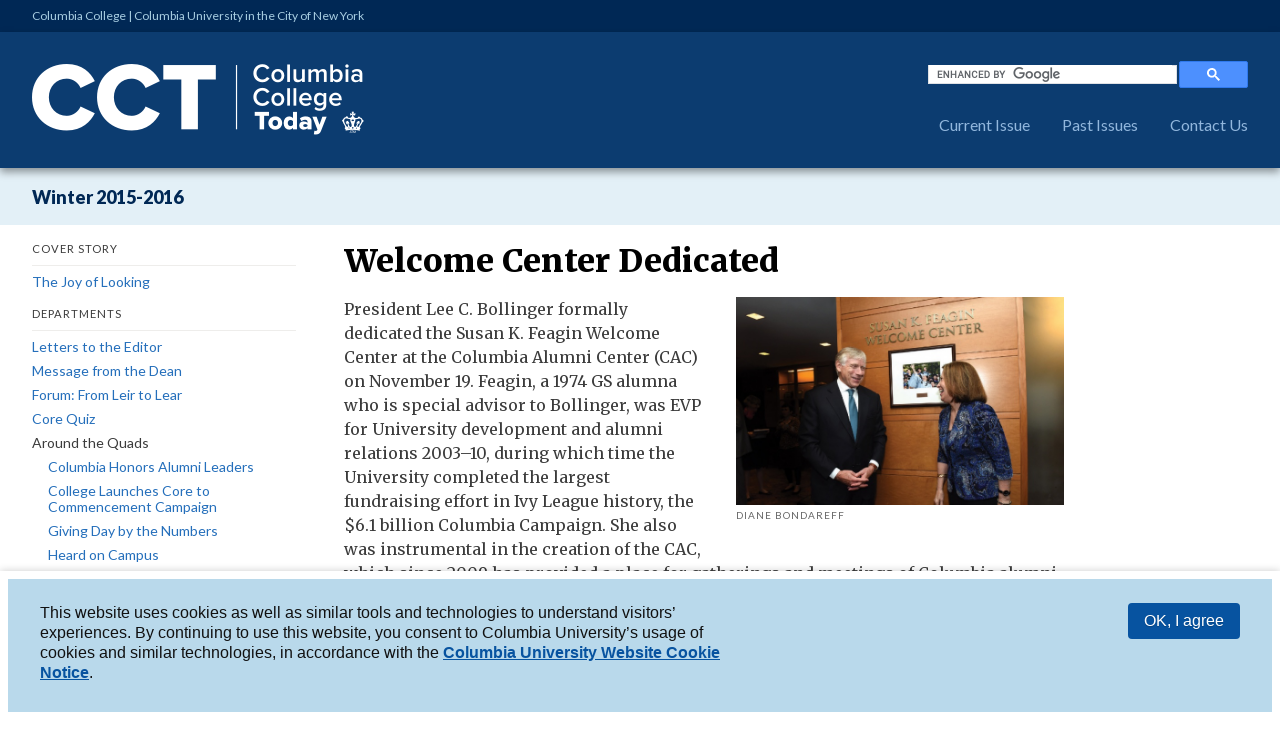

--- FILE ---
content_type: text/html; charset=utf-8
request_url: https://www.college.columbia.edu/cct/issue/winter15/article/welcome-center-dedicated
body_size: 8170
content:
<!DOCTYPE html>
<html lang="en" version="XHTML+RDFa 1.0" dir="ltr"
  xmlns:og="http://ogp.me/ns#"
  xmlns:content="http://purl.org/rss/1.0/modules/content/"
  xmlns:dc="http://purl.org/dc/terms/"
  xmlns:foaf="http://xmlns.com/foaf/0.1/"
  xmlns:rdfs="http://www.w3.org/2000/01/rdf-schema#"
  xmlns:sioc="http://rdfs.org/sioc/ns#"
  xmlns:sioct="http://rdfs.org/sioc/types#"
  xmlns:skos="http://www.w3.org/2004/02/skos/core#"
  xmlns:xsd="http://www.w3.org/2001/XMLSchema#">
<head profile="http://www.w3.org/1999/xhtml/vocab">

  
    <!-- Google tag (gtag.js) -->
    <script async src="https://www.googletagmanager.com/gtag/js?id=G-T3XT0NG6B4"></script>
    <script>
      window.dataLayer = window.dataLayer || [];
      function gtag(){dataLayer.push(arguments);}
      gtag('js', new Date());

      gtag('config', 'G-T3XT0NG6B4');
    </script>

  
	<meta name="viewport" content="width=device-width, initial-scale=1">
	<!--meta property="og:image" content="/sites/default/themes/ccbase/resources/img/facebook-default.jpg"/-->
	<meta name="theme-color" content="#a8cee2">
  <meta http-equiv="Content-Type" content="text/html; charset=utf-8" />
<link rel="shortcut icon" href="https://www.college.columbia.edu/cct/sites/default/themes/cctd7/favicon.ico" type="image/vnd.microsoft.icon" />
<meta name="description" content="DIANE BONDAREFF President Lee C. Bollinger formally dedicated the Susan K. Feagin Welcome Center at the Columbia Alumni Center (CAC) on November 19. Feagin, a 1974 GS alumna who is special advisor to Bollinger, was EVP for University development and alumni relations 2003–10, during which time the University completed the largest fundraising effort in Ivy League history, the" />
<meta name="generator" content="Drupal 7 (https://www.drupal.org)" />
<link rel="image_src" href="https://www.college.columbia.edu/cct/sites/default/files/cct_web_logo.jpg" />
<link rel="canonical" href="https://www.college.columbia.edu/cct/issue/winter15/article/welcome-center-dedicated" />
<link rel="shortlink" href="https://www.college.columbia.edu/cct/node/445" />
<meta property="og:site_name" content="Columbia College Today" />
<meta property="og:type" content="article" />
<meta property="og:url" content="https://www.college.columbia.edu/cct/issue/winter15/article/welcome-center-dedicated" />
<meta property="og:title" content="Welcome Center Dedicated" />
<meta property="og:description" content="DIANE BONDAREFF President Lee C. Bollinger formally dedicated the Susan K. Feagin Welcome Center at the Columbia Alumni Center (CAC) on November 19. Feagin, a 1974 GS alumna who is special advisor to Bollinger, was EVP for University development and alumni relations 2003–10, during which time the University completed the largest fundraising effort in Ivy League history, the $6.1 billion Columbia Campaign." />
<meta property="og:updated_time" content="2016-06-20T12:30:35-04:00" />
<meta property="og:image" content="https://www.college.columbia.edu/cct/sites/default/files/cct_web_logo.jpg" />
<meta property="article:published_time" content="2016-06-08T17:44:39-04:00" />
<meta property="article:modified_time" content="2016-06-20T12:30:35-04:00" />
  <title>Welcome Center Dedicated | Columbia College Today</title>
  <link type="text/css" rel="stylesheet" href="https://www.college.columbia.edu/cct/sites/default/files/css/css__XdJnAFGWnEGTOdPeZvBbzf0rU93y2IEDNEyYXSvPkc.css" media="all" />
<link type="text/css" rel="stylesheet" href="https://www.college.columbia.edu/cct/sites/default/files/css/css_1UhBxHjs0UCKYzgzoZSxKdaL1YyHhXEgKiEXgZfUTgg.css" media="all" />
<link type="text/css" rel="stylesheet" href="https://www.college.columbia.edu/cct/sites/default/files/css/css_XB3jyFDaaU8-wDBqozA2cFzsgQ9p2lcrvXRRyHjxwFs.css" media="all" />
<link type="text/css" rel="stylesheet" href="https://www.college.columbia.edu/cct/sites/default/files/css/css_2aEk3DKMnG3HT3jzowHrv-FC41k83PvfYp3AnBGdA0E.css" media="all" />
<link type="text/css" rel="stylesheet" href="https://www.college.columbia.edu/cct/sites/default/files/css/css_2THG1eGiBIizsWFeexsNe1iDifJ00QRS9uSd03rY9co.css" media="print" />

<!--[if lte IE 7]>
<link type="text/css" rel="stylesheet" href="https://www.college.columbia.edu/cct/sites/default/themes/cctd7/css/ie.css?t3d7l6" media="all" />
<![endif]-->

<!--[if IE 6]>
<link type="text/css" rel="stylesheet" href="https://www.college.columbia.edu/cct/sites/default/themes/cctd7/css/ie6.css?t3d7l6" media="all" />
<![endif]-->
  <script type="text/javascript" src="https://www.college.columbia.edu/cct/sites/default/files/js/js_s5koNMBdK4BqfHyHNPWCXIL2zD0jFcPyejDZsryApj0.js"></script>
<script type="text/javascript" src="https://www.college.columbia.edu/cct/sites/default/files/js/js_TVTqjz8JHRb2KK9hlzuk0YsjzD013dKyYX_OTz-2VXU.js"></script>
<script type="text/javascript" src="https://www.college.columbia.edu/cct/sites/default/files/js/js_VA8tzQL6qbWgAKxa9PKPXU0w4IW0uc9fxE9FZUBRo64.js"></script>
<script type="text/javascript">
<!--//--><![CDATA[//><!--
(function(i,s,o,g,r,a,m){i["GoogleAnalyticsObject"]=r;i[r]=i[r]||function(){(i[r].q=i[r].q||[]).push(arguments)},i[r].l=1*new Date();a=s.createElement(o),m=s.getElementsByTagName(o)[0];a.async=1;a.src=g;m.parentNode.insertBefore(a,m)})(window,document,"script","https://www.google-analytics.com/analytics.js","ga");ga("create", "UA-8514980-3", {"cookieDomain":"auto"});ga("set", "anonymizeIp", true);ga("send", "pageview");
//--><!]]>
</script>
<script type="text/javascript" src="https://www.college.columbia.edu/cct/sites/default/files/js/js_2-WAzO4txDCDHc-JK6BVLQj3DGrZxmcqPsvDcRXRSGI.js"></script>
<script type="text/javascript">
<!--//--><![CDATA[//><!--
jQuery.extend(Drupal.settings, {"basePath":"\/cct\/","pathPrefix":"","setHasJsCookie":0,"ajaxPageState":{"theme":"cctd7","theme_token":"d0L7JZHh3JzRDjWZuF9L_h4FiSsmKnOMBjqEwzoY_N8","js":{"0":1,"sites\/all\/modules\/contrib\/eu_cookie_compliance\/js\/eu_cookie_compliance.js":1,"sites\/all\/modules\/contrib\/jquery_update\/replace\/jquery\/1.10\/jquery.min.js":1,"misc\/jquery-extend-3.4.0.js":1,"misc\/jquery-html-prefilter-3.5.0-backport.js":1,"misc\/jquery.once.js":1,"misc\/drupal.js":1,"sites\/all\/modules\/contrib\/eu_cookie_compliance\/js\/jquery.cookie-1.4.1.min.js":1,"sites\/all\/modules\/custom\/ccit_accordion\/accordion.js":1,"sites\/all\/modules\/contrib\/google_analytics\/googleanalytics.js":1,"1":1,"sites\/default\/themes\/cctd7\/resources\/common\/tools\/modernizr.js":1,"sites\/default\/themes\/cctd7\/resources\/common\/tools\/webfont.js":1,"sites\/default\/themes\/cctd7\/resources\/script\/fonts.js":1,"sites\/default\/themes\/cctd7\/resources\/script\/sharing.js":1,"sites\/default\/themes\/cctd7\/resources\/script\/issue_menu.js":1,"sites\/default\/themes\/cctd7\/resources\/script\/main_menu.js":1,"sites\/default\/themes\/cctd7\/resources\/script\/masthead.js":1,"sites\/default\/themes\/cctd7\/resources\/script\/content_styles.js":1,"sites\/default\/themes\/cctd7\/resources\/script\/accessibility.js":1},"css":{"modules\/system\/system.base.css":1,"modules\/system\/system.menus.css":1,"modules\/system\/system.messages.css":1,"modules\/system\/system.theme.css":1,"sites\/all\/modules\/custom\/ccit_accordion\/ccit_accordion.css":1,"sites\/all\/modules\/custom\/ccit_gdpr_cookies\/ccit_gdpr_cookies_style.css":1,"sites\/all\/modules\/custom\/ccit_node_access\/ccit_node_access.css":1,"modules\/field\/theme\/field.css":1,"modules\/node\/node.css":1,"modules\/user\/user.css":1,"sites\/all\/modules\/contrib\/video_filter\/video_filter.css":1,"sites\/all\/modules\/contrib\/views\/css\/views.css":1,"sites\/all\/modules\/contrib\/media\/modules\/media_wysiwyg\/css\/media_wysiwyg.base.css":1,"sites\/all\/modules\/contrib\/ctools\/css\/ctools.css":1,"sites\/all\/modules\/contrib\/eu_cookie_compliance\/css\/eu_cookie_compliance.bare.css":1,"themes\/bartik\/css\/layout.css":1,"themes\/bartik\/css\/style.css":1,"themes\/bartik\/css\/colors.css":1,"sites\/default\/themes\/cctd7\/resources\/style\/layout.css":1,"sites\/default\/themes\/cctd7\/resources\/style\/cct.css":1,"themes\/bartik\/css\/print.css":1,"sites\/default\/themes\/cctd7\/css\/ie.css":1,"sites\/default\/themes\/cctd7\/css\/ie6.css":1}},"eu_cookie_compliance":{"cookie_policy_version":"1.0.0","popup_enabled":1,"popup_agreed_enabled":0,"popup_hide_agreed":0,"popup_clicking_confirmation":0,"popup_scrolling_confirmation":0,"popup_html_info":"\u003Cdiv class=\u0022eu-cookie-compliance-banner eu-cookie-compliance-banner-info eu-cookie-compliance-banner--default\u0022\u003E\n  \u003Cdiv class=\u0022popup-content info\u0022\u003E\n    \u003Cdiv id=\u0022popup-text\u0022\u003E\n      \u003Cp\u003EThis website uses cookies as well as similar tools and technologies to understand visitors\u2019 experiences. By continuing to use this website, you consent to Columbia University\u2019s usage of cookies and similar technologies, in accordance with the \u003Cstrong\u003E\u003Ca href=\u0022https:\/\/cuit.columbia.edu\/content\/columbia-university-website-cookie-notice\u0022\u003EColumbia University Website Cookie Notice\u003C\/a\u003E\u003C\/strong\u003E.\u003C\/p\u003E          \u003C\/div\u003E\n    \n    \u003Cdiv id=\u0022popup-buttons\u0022 class=\u0022\u0022\u003E\n      \u003Cbutton type=\u0022button\u0022 class=\u0022agree-button eu-cookie-compliance-default-button\u0022\u003EOK, I agree\u003C\/button\u003E\n          \u003C\/div\u003E\n  \u003C\/div\u003E\n\u003C\/div\u003E","use_mobile_message":false,"mobile_popup_html_info":"\u003Cdiv class=\u0022eu-cookie-compliance-banner eu-cookie-compliance-banner-info eu-cookie-compliance-banner--default\u0022\u003E\n  \u003Cdiv class=\u0022popup-content info\u0022\u003E\n    \u003Cdiv id=\u0022popup-text\u0022\u003E\n                \u003C\/div\u003E\n    \n    \u003Cdiv id=\u0022popup-buttons\u0022 class=\u0022\u0022\u003E\n      \u003Cbutton type=\u0022button\u0022 class=\u0022agree-button eu-cookie-compliance-default-button\u0022\u003EOK, I agree\u003C\/button\u003E\n          \u003C\/div\u003E\n  \u003C\/div\u003E\n\u003C\/div\u003E\n","mobile_breakpoint":"768","popup_html_agreed":"\u003Cdiv\u003E\n  \u003Cdiv class=\u0022popup-content agreed\u0022\u003E\n    \u003Cdiv id=\u0022popup-text\u0022\u003E\n      \u003Ch2\u003EThank you\u003C\/h2\u003E\u003Cp\u003EYou can always consult our privacy policy to understand how we use and safeguard your personal information.\u003C\/p\u003E    \u003C\/div\u003E\n    \u003Cdiv id=\u0022popup-buttons\u0022\u003E\n      \u003Cbutton type=\u0022button\u0022 class=\u0022hide-popup-button eu-cookie-compliance-hide-button\u0022\u003EHide\u003C\/button\u003E\n          \u003C\/div\u003E\n  \u003C\/div\u003E\n\u003C\/div\u003E","popup_use_bare_css":1,"popup_height":"auto","popup_width":0,"popup_delay":1000,"popup_link":"https:\/\/www.college.columbia.edu\/privacy\/","popup_link_new_window":1,"popup_position":null,"fixed_top_position":1,"popup_language":"en","store_consent":false,"better_support_for_screen_readers":1,"reload_page":0,"domain":"","domain_all_sites":null,"popup_eu_only_js":0,"cookie_lifetime":"365","cookie_session":false,"disagree_do_not_show_popup":0,"method":"default","allowed_cookies":"","withdraw_markup":"\u003Cbutton type=\u0022button\u0022 class=\u0022eu-cookie-withdraw-tab\u0022\u003EPrivacy settings\u003C\/button\u003E\n\u003Cdiv class=\u0022eu-cookie-withdraw-banner\u0022\u003E\n  \u003Cdiv class=\u0022popup-content info\u0022\u003E\n    \u003Cdiv id=\u0022popup-text\u0022\u003E\n      \u003Ch2\u003EWe use cookies on this site to enhance your user experience\u003C\/h2\u003E\u003Cp\u003EYou have given your consent for us to set cookies.\u003C\/p\u003E    \u003C\/div\u003E\n    \u003Cdiv id=\u0022popup-buttons\u0022\u003E\n      \u003Cbutton type=\u0022button\u0022 class=\u0022eu-cookie-withdraw-button\u0022\u003EWithdraw consent\u003C\/button\u003E\n    \u003C\/div\u003E\n  \u003C\/div\u003E\n\u003C\/div\u003E\n","withdraw_enabled":false,"withdraw_button_on_info_popup":false,"cookie_categories":[],"cookie_categories_details":[],"enable_save_preferences_button":true,"cookie_name":"","cookie_value_disagreed":"0","cookie_value_agreed_show_thank_you":"1","cookie_value_agreed":"2","containing_element":"body","automatic_cookies_removal":true},"googleanalytics":{"trackOutbound":1,"trackMailto":1,"trackDownload":1,"trackDownloadExtensions":"7z|aac|arc|arj|asf|asx|avi|bin|csv|doc(x|m)?|dot(x|m)?|exe|flv|gif|gz|gzip|hqx|jar|jpe?g|js|mp(2|3|4|e?g)|mov(ie)?|msi|msp|pdf|phps|png|ppt(x|m)?|pot(x|m)?|pps(x|m)?|ppam|sld(x|m)?|thmx|qtm?|ra(m|r)?|sea|sit|tar|tgz|torrent|txt|wav|wma|wmv|wpd|xls(x|m|b)?|xlt(x|m)|xlam|xml|z|zip"}});
//--><!]]>
</script>
	<script
	  data-ally-loader
	  data-ally-platform-name="web"
	  data-ally-client-id="10112"
	  data-ally-af-style="none"
	  src="https://prod.ally.ac/integration/api/ally.ui.js">
	</script>
</head>
<body class="html not-front not-logged-in one-sidebar sidebar-first page-node page-node- page-node-445 node-type-article featured footer-columns article-category-4 article-subcategory-20" >
  <main>
        <div id="page-wrapper"><div id="page">

  <div id="cu-header" class="without-secondary-menu"><div class="section clearfix">

      <div class="region region-top">
    <div id="block-block-4" class="block block-block">

    
  <div class="content">
    <p><a  href="/" >Columbia College</a>   |   <a href="http://www.columbia.edu">Columbia University in the City of New York</a></p>  </div>
</div>
  </div>

    
  </div></div> <!-- /.section, /#cu-header -->

  <div id="header" class=" "><div class="section clearfix">

          <div id="name-and-slogan">

                              <div id="site-name">
              <strong>
                <a href="/cct/" title="Home" rel="home"><span>Columbia College Today</span></a>
              </strong>
            </div>
                  
        
      </div> <!-- /#name-and-slogan -->
    
    
          <div id="main-menu" class="navigation">
        <h2 class="element-invisible">Main menu</h2><ul id="main-menu-links" class="links clearfix"><li class="menu-219 first"><a href="/cct/" title="">Current Issue</a></li>
<li class="menu-486"><a href="/cct/issues" title="">Past Issues</a></li>
<li class="menu-907 last"><a href="/cct/content/contact-us">Contact Us</a></li>
</ul>
		    <div class="sitesearch">

					<script>
					  (function() {
					    var cx = '001776923620176730290:bd6ytyqqpn0';
					    var gcse = document.createElement('script');
					    gcse.type = 'text/javascript';
					    gcse.async = true;
					    gcse.src = 'https://cse.google.com/cse.js?cx=' + cx;
					    var s = document.getElementsByTagName('script')[0];
					    s.parentNode.insertBefore(gcse, s);
					  })();
					</script>
					<gcse:search></gcse:search>

		    </div>
      </div> <!-- /#main-menu -->
    
  </div></div> <!-- /.section, /#header -->

  
  
      <div id="featured"><div class="section clearfix">
        <div class="region region-featured">
    <div id="block-views-articles-block-2" class="block block-views">

    
  <div class="content">
    <div class="view view-articles view-id-articles view-display-id-block_2 view-dom-id-50a8f75e49bf0eaddedd7e88731a3dad">
        
  
  
      <div class="view-content">
      <div class="view-grouping"><div class="view-grouping-header"></div><div class="view-grouping-content">

  <div class="views-row views-row-1 views-row-odd views-row-first views-row-last">
      
  <div class="views-field views-field-field-issue">        <div class="field-content"><a href="/cct/issue/winter15">Winter 2015-2016</a></div>  </div>  </div>

</div></div>    </div>
  
  
  
  
  
  
</div>  </div>
</div>
  </div>
    </div></div> <!-- /.section, /#featured -->
  
  <div id="main-wrapper" class="clearfix"><div id="main" class="clearfix">

    <div id="content" class="column has-sidebar-first"><div class="section">

      <a id="main-content"></a>

			
                    <div class="region region-content">
    <div id="block-blockify-blockify-page-title" class="block block-blockify">

    
  <div class="content">
    <h1 class="title" id="page-title">Welcome Center Dedicated</h1>  </div>
</div>
<div id="block-block-6" class="block block-block">

    
  <div class="content">
    <script type="text/javascript" src="//s7.addthis.com/js/300/addthis_widget.js#pubid=ra-50ec80aa7d0bf51d"></script><div class="addthis_sharing_toolbox"> </div>  </div>
</div>
<div id="block-views-bb5d6902e0ec167c270e215f10cc1bfa" class="block block-views">

    
  <div class="content">
    <div class="view view-online-article-summary-block view-id-online_article_summary_block view-display-id-block view-dom-id-2d4716b91b9036a4fe908c538600e8bf">
        
  
  
      <div class="view-content">
        <div class="views-row views-row-1 views-row-odd views-row-first views-row-last">
      </div>
    </div>
  
  
  
  
  
  
</div>  </div>
</div>
<div id="block-system-main" class="block block-system">

    
  <div class="content">
    <div id="node-445" class="node node-article node-full clearfix" about="/cct/issue/winter15/article/welcome-center-dedicated" typeof="sioc:Item foaf:Document">

      <span property="dc:title" content="Welcome Center Dedicated" class="rdf-meta element-hidden"></span>
  
  <div class="content clearfix">
    <div class="field field-name-body field-type-text-with-summary field-label-hidden">
    <div class="field-items">
          <div class="field-item even" property="content:encoded"><div class="img_float_right"><div class="media media-element-container media-image_half_page"><img alt="Two people standing in front of a wall" height="458" width="720" class="media-element file-image-half-page" typeof="Image" src="https://www.college.columbia.edu/cct/sites/default/files/styles/50_width/public/extracted%20images/extracted%20images/new10_Page_13_Image_0002.jpg?itok=8Shv4QUT" /><div class="field field-name-field-file-image-credit field-type-text-long field-label-hidden">
		<p>DIANE BONDAREFF</p>	</div>
	</div>
<p>President Lee C. Bollinger formally dedicated the Susan K. Feagin Welcome Center at the Columbia Alumni Center (CAC) on November 19. Feagin, a 1974 GS alumna who is special advisor to Bollinger, was EVP for University development and alumni relations 2003–10, during which time the University completed the largest fundraising effort in Ivy League history, the $6.1 billion Columbia Campaign. She also was instrumental in the creation of the CAC, which since 2009 has provided a place for gatherings and meetings of Columbia alumni and is the administrative hub of University and College alumni affairs, development and communications personnel.</p></div></div>
      </div>
</div>
  </div>

  
  
</div>
  </div>
</div>
  </div>
      
    </div></div> <!-- /.section, /#content -->

    
          <div id="sidebar-first" class="column sidebar"><div class="section">
          <div class="region region-sidebar-first">
    <div id="block-views-articles-block-1" class="block block-views">

    <h2>Issue Contents</h2>
  
  <div class="content">
    <div class="view view-articles view-id-articles view-display-id-block_1 view-dom-id-0433deebc70a2f418e1da3b2e67e7cde">
        
  
  
      <div class="view-content">
      <div class="view-grouping"><div class="view-grouping-header">Cover Story</div><div class="view-grouping-content">

  <div class="views-row views-row-1 views-row-odd views-row-first views-row-last">
      
  <div class="views-field views-field-field-title-short">        <div class="field-content"><a href="/cct/issue/winter15/article/joy-looking">The Joy of Looking</a></div>  </div>  </div>

</div></div><div class="view-grouping"><div class="view-grouping-header">Departments</div><div class="view-grouping-content">

  <div class="views-row views-row-1 views-row-odd views-row-first views-row-last">
      
  <div class="views-field views-field-field-title-short">        <div class="field-content"><a href="/cct/issue/winter15/article/letters-editor">Letters to the Editor</a></div>  </div>  </div>



  <div class="views-row views-row-1 views-row-odd views-row-first views-row-last">
      
  <div class="views-field views-field-field-title-short">        <div class="field-content"><a href="/cct/issue/winter15/article/expanding-opportunities-our-students">Message from the Dean</a></div>  </div>  </div>



  <div class="views-row views-row-1 views-row-odd views-row-first views-row-last">
      
  <div class="views-field views-field-field-title-short">        <div class="field-content"><a href="/cct/issue/winter15/article/leir-lear">Forum: From Leir to Lear</a></div>  </div>  </div>



  <div class="views-row views-row-1 views-row-odd views-row-first views-row-last">
      
  <div class="views-field views-field-field-title-short">        <div class="field-content"><a href="/cct/issue/winter15/article/core-quiz">Core Quiz</a></div>  </div>  </div>


	<div class="rows-grouping">
  	<div class="rows-heading">Around the Quads</div>

  <div class="views-row views-row-1 views-row-odd views-row-first">
      
  <div class="views-field views-field-field-title-short">        <div class="field-content"><a href="/cct/issue/winter15/article/columbia-honors-alumni-leaders">Columbia Honors Alumni Leaders</a></div>  </div>  </div>
  <div class="views-row views-row-2 views-row-even">
      
  <div class="views-field views-field-field-title-short">        <div class="field-content"><a href="/cct/issue/winter15/article/college-launches-core-commencement-campaign">College Launches Core to Commencement Campaign</a></div>  </div>  </div>
  <div class="views-row views-row-3 views-row-odd">
      
  <div class="views-field views-field-field-title-short">        <div class="field-content"><a href="/cct/issue/winter15/article/giving-day-numbers">Giving Day by the Numbers</a></div>  </div>  </div>
  <div class="views-row views-row-4 views-row-even">
      
  <div class="views-field views-field-field-title-short">        <div class="field-content"><a href="/cct/issue/winter15/article/heard-campus">Heard on Campus</a></div>  </div>  </div>
  <div class="views-row views-row-5 views-row-odd">
      
  <div class="views-field views-field-field-title-short">        <div class="field-content"><a href="/cct/issue/winter15/article/essentials-chris-washburne-gsas%E2%80%9999">The Essentials: Chris Washburne GSAS’99</a></div>  </div>  </div>
  <div class="views-row views-row-6 views-row-even">
      
  <div class="views-field views-field-field-title-short">        <div class="field-content"><a href="/cct/issue/winter15/article/mini-mini-core-biodiversity-crisis">Mini-Mini-Core: The Biodiversity Crisis</a></div>  </div>  </div>
  <div class="views-row views-row-7 views-row-odd">
      
  <div class="views-field views-field-field-title-short">        <div class="field-content"><a href="/cct/issue/winter15/article/did-you-know">Did You Know?</a></div>  </div>  </div>
  <div class="views-row views-row-8 views-row-even">
      
  <div class="views-field views-field-field-title-short">        <div class="field-content"><a href="/cct/issue/winter15/article/student-spotlight-building-better-bleach-fight-ebola">Student Spotlight: Building a Better Bleach To Fight Ebola</a></div>  </div>  </div>
  <div class="views-row views-row-9 views-row-odd">
      
  <div class="views-field views-field-field-title-short">        <div class="field-content"><a href="/cct/issue/winter15/article/postcrypt-50-plus-and-going-strong">Postcrypt: 50-Plus and Going Strong</a></div>  </div>  </div>
  <div class="views-row views-row-10 views-row-even views-row-last">
      
  <div class="views-field views-field-field-title-short">        <div class="field-content"><a href="/cct/issue/winter15/article/welcome-center-dedicated">Welcome Center Dedicated</a></div>  </div>  </div>

	</div>

	<div class="rows-grouping">
  	<div class="rows-heading">Roar, Lion, Roar</div>

  <div class="views-row views-row-1 views-row-odd views-row-first">
      
  <div class="views-field views-field-field-title-short">        <div class="field-content"><a href="/cct/issue/winter15/article/fencing-looks-repeat-ncaa-champions-men%E2%80%99s-hoops-hopes-vie-ivy-title">Fencing Looks To Repeat as NCAA Champions; Men’s Hoops Hopes To Vie for Ivy Title</a></div>  </div>  </div>
  <div class="views-row views-row-2 views-row-even">
      
  <div class="views-field views-field-field-title-short">        <div class="field-content"><a href="/cct/issue/winter15/article/football-snaps-streaks">Football Snaps Streaks</a></div>  </div>  </div>
  <div class="views-row views-row-3 views-row-odd views-row-last">
      
  <div class="views-field views-field-field-title-short">        <div class="field-content"><a href="/cct/issue/winter15/article/sports-shorts">Sports Shorts</a></div>  </div>  </div>

	</div>


  <div class="views-row views-row-1 views-row-odd views-row-first views-row-last">
      
  <div class="views-field views-field-field-title-short">        <div class="field-content"><a href="/cct/issue/winter15/article/reinvigorating-cct">Within the Family</a></div>  </div>  </div>

</div></div><div class="view-grouping"><div class="view-grouping-header">Alumni News</div><div class="view-grouping-content">

  <div class="views-row views-row-1 views-row-odd views-row-first views-row-last">
      
  <div class="views-field views-field-field-title-short">        <div class="field-content"><a href="/cct/issue/winter15/article/columbia-pride-rise">Message from the CCAA President</a></div>  </div>  </div>



  <div class="views-row views-row-1 views-row-odd views-row-first views-row-last">
      
  <div class="views-field views-field-field-title-short">        <div class="field-content"><a href="/cct/issue/winter15/article/alumni-news">Alumni in the News</a></div>  </div>  </div>


	<div class="rows-grouping">
  	<div class="rows-heading">Lions</div>

  <div class="views-row views-row-1 views-row-odd views-row-first">
      
  <div class="views-field views-field-field-title-short">        <div class="field-content"><a href="/cct/issue/winter15/article/dick-wagner-%E2%80%9954-takes-hands-approach-maritime-history">Dick Wagner &#039;54</a></div>  </div>  </div>
  <div class="views-row views-row-2 views-row-even">
      
  <div class="views-field views-field-field-title-short">        <div class="field-content"><a href="/cct/issue/winter15/article/reading-snowflakes-judah-cohen-%E2%80%9985-calls-weather">Judah Cohen ’85 </a></div>  </div>  </div>
  <div class="views-row views-row-3 views-row-odd views-row-last">
      
  <div class="views-field views-field-field-title-short">        <div class="field-content"><a href="/cct/issue/winter15/article/lea-goldman-%E2%80%9998-shot-caller-among-shot-callers">Lea Goldman ’98</a></div>  </div>  </div>

	</div>

	<div class="rows-grouping">
  	<div class="rows-heading">Bookshelf</div>

  <div class="views-row views-row-1 views-row-odd views-row-first">
      
  <div class="views-field views-field-field-title-short">        <div class="field-content"><a href="/cct/issue/winter15/article/bookshelf">Bookshelf</a></div>  </div>  </div>
  <div class="views-row views-row-2 views-row-even views-row-last">
      
  <div class="views-field views-field-field-title-short">        <div class="field-content"><a href="/cct/issue/winter15/article/razzle-dazzle-raises-curtain-broadways-history"><em>Razzle Dazzle</em> Raises the Curtain on Broadway&#039;s History</a></div>  </div>  </div>

	</div>


  <div class="views-row views-row-1 views-row-odd views-row-first views-row-last">
      
  <div class="views-field views-field-field-title-short">        <div class="field-content"><a href="/cct/issue/winter15/article/class-notes">Class Notes</a></div>  </div>  </div>



  <div class="views-row views-row-1 views-row-odd views-row-first views-row-last">
      
  <div class="views-field views-field-field-title-short">        <div class="field-content"><a href="/cct/issue/winter15/article/obituaries">Obituaries</a></div>  </div>  </div>

</div></div><div class="view-grouping"><div class="view-grouping-header">Features</div><div class="view-grouping-content">

  <div class="views-row views-row-1 views-row-odd views-row-first">
      
  <div class="views-field views-field-field-title-short">        <div class="field-content"><a href="/cct/issue/winter15/article/dual-identity">Dual Identity</a></div>  </div>  </div>
  <div class="views-row views-row-2 views-row-even views-row-last">
      
  <div class="views-field views-field-field-title-short">        <div class="field-content"><a href="/cct/issue/winter15/article/making-her-mark">Making Her Mark</a></div>  </div>  </div>

</div></div><div class="view-grouping"><div class="view-grouping-header">Online Extras</div><div class="view-grouping-content">

  <div class="views-row views-row-1 views-row-odd views-row-first">
      
  <div class="views-field views-field-field-title-short">        <div class="field-content"><a href="https://www.facebook.com/media/set/?set=a.720648451401026.1073741930.307744436024765&type=3">Homecoming 2015 photo album</a></div>  </div>  </div>
  <div class="views-row views-row-2 views-row-even">
      
  <div class="views-field views-field-field-title-short">        <div class="field-content"><a href="https://www.facebook.com/media/set/?set=a.731304023668802.1073741935.307744436024765&type=3">Alexander Hamilton Award Dinner photo album</a></div>  </div>  </div>
  <div class="views-row views-row-3 views-row-odd">
      
  <div class="views-field views-field-field-title-short">        <div class="field-content"><a href="/cct/issue/winter15/article/articles-lea-goldman-%E2%80%9998">Articles by Lea Goldman ’98 </a></div>  </div>  </div>
  <div class="views-row views-row-4 views-row-even">
      
  <div class="views-field views-field-field-title-short">        <div class="field-content"><a href="/cct/issue/winter15/article/snow-forecaster-judah-cohen-%E2%80%9985-tv">Snow forecaster Judah Cohen ’85 on TV</a></div>  </div>  </div>
  <div class="views-row views-row-5 views-row-odd views-row-last">
      
  <div class="views-field views-field-field-title-short">        <div class="field-content"><a href="http://www.nytimes.com/interactive/2015/09/17/nyregion/st-patricks-cathedral-pope-francis-visit.html?_r=0">More on St. Patrick’s Cathedral’s restoration</a></div>  </div>  </div>

</div></div>    </div>
  
  
  
  
  
  
</div>  </div>
</div>
  </div>
      </div></div> <!-- /.section, /#sidebar-first -->
    
  </div></div> <!-- /#main, /#main-wrapper -->

  
  <div id="footer-wrapper"><div class="section">

          <div id="footer-columns" class="clearfix">
          <div class="region region-footer-firstcolumn">
    <div id="block-block-1" class="block block-block">

    
  <div class="content">
    <h2><a href="/cct"><img alt="Columbia College Today" src="/cct/sites/default/themes/cctd7/resources/img/cct-logo-footer.png" /></a></h2>
<p>Published three times a year by Columbia College for alumni, students, faculty, parents and friends.</p>
<p>Columbia Alumni Center<br />622 W. 113th St., MC 4530, 6th Fl.<br />New York, NY 10025<br />212-851-7852<br /><a href="mailto:cct@columbia.edu">cct@columbia.edu</a></p>  </div>
</div>
  </div>
          <div class="region region-footer-secondcolumn">
    <div id="block-block-3" class="block block-block">

    
  <div class="content">
    <ul class="menu"><li><a class="facebookicon" href="http://www.facebook.com/alumnicc">CCAA on Facebook</a></li><li><a class="linkedinicon" href="https://www.linkedin.com/edu/school?id=22467&amp;trk=prof-following-school-logo">CCAA on LinkedIn</a></li><li><a class="twitter-x" href="http://twitter.com/columbia_ccaa">CCAA on Twitter</a></li><li><a class="youtubeicon" href="https://www.youtube.com/channel/UCsV3WzDMxLxpm81wkQZsKcQ">CCAA YouTube Channel</a></li><li><a class="instagramicon" href="https://www.instagram.com/alumniofcolumbiacollege/">CCAA on Instagram</a></li></ul>  </div>
</div>
<div id="block-block-10" class="block block-block">

    
  <div class="content">
    <ul><li><a href="/cct/manage_your_subscription">Manage Your Subscription</a></li><li><a href="https://cct.givenow.columbia.edu">Support <em>CCT</em></a></li></ul>  </div>
</div>
  </div>
                  <div class="region region-footer-fourthcolumn">
    <div id="block-block-2" class="block block-block">

    
  <div class="content">
    <h2><a href="/alumni"><img alt="Columbia College Alumni Association" border="0" src="/cct/sites/default/themes/cctd7/resources/img/ccaad.png" /></a></h2>
<p>Columbia Alumni Center<br />622 W. 113th St., MC 4530, 4th Fl.<br />New York, NY 10025<br />212-851-7488<br /><a href="mailto:ccalumni@columbia.edu">ccalumni@columbia.edu</a></p>  </div>
</div>
  </div>
      </div> <!-- /#footer-columns -->
    
    
  </div></div> <!-- /.section, /#footer-wrapper -->

  <div id="cu-footer">
	  <div class="section">
		  <div class="content copyright"><a href="https://www.columbia.edu/content/copyright">&copy; 2026 Columbia University</a></div>
    	  <div class="region region-end">
    <div id="block-block-7" class="block block-block">

    
  <div class="content">
    <div><span class="dv">|</span> <a  href="/terms" >Terms of Use</a> <span class="dv">|</span> <a href="https://accessibility.columbia.edu/">Accessibility</a> <span class="dv">|</span> <a  href="/non-discrimination" >Notice of Non-Discrimination</a> <span class="dv">|</span> <a href="https://www.columbia.edu">University Home Page</a></div>  </div>
</div>
  </div>
  	</div>
  </div> <!-- /.section, /#cu-footer -->

</div></div> <!-- /#page, /#page-wrapper -->
    <script type="text/javascript">
<!--//--><![CDATA[//><!--
window.eu_cookie_compliance_cookie_name = "";
//--><!]]>
</script>
<script type="text/javascript" src="https://www.college.columbia.edu/cct/sites/default/files/js/js_Fl8DctnznJ4fSz4gYMnWAQWJujwJNw-_pMz9aiO_aNA.js"></script>
  </main>
  </body>
</html>


--- FILE ---
content_type: text/css
request_url: https://www.college.columbia.edu/cct/sites/default/files/css/css_2aEk3DKMnG3HT3jzowHrv-FC41k83PvfYp3AnBGdA0E.css
body_size: 19262
content:
body{line-height:1.5;font-size:87.5%;word-wrap:break-word;margin:0;padding:0;border:0;outline:0;}a:link,a:visited{text-decoration:none;}a:hover,a:active,a:focus{text-decoration:underline;}h1,h2,h3,h4,h5,h6{margin:1.0em 0 0.5em;font-weight:inherit;}h1{font-size:1.357em;color:#000;}h2{font-size:1.143em;}p{margin:0 0 1.2em;}del{text-decoration:line-through;}tr.odd{background-color:#dddddd;}img{outline:0;}code,pre,kbd,samp,var{padding:0 0.4em;font-size:0.857em;font-family:Menlo,Consolas,"Andale Mono","Lucida Console","Nimbus Mono L","DejaVu Sans Mono",monospace,"Courier New";}code{background-color:#f2f2f2;background-color:rgba(40,40,0,0.06);}pre code,pre kbd,pre samp,pre var,kbd kbd,kbd samp,code var{font-size:100%;background-color:transparent;}pre code,pre samp,pre var{padding:0;}.description code{font-size:1em;}kbd{background-color:#f2f2f2;border:1px outset #575757;margin:0 3px;color:#666;display:inline-block;padding:0 6px;-khtml-border-radius:5px;-moz-border-radius:5px;-webkit-border-radius:5px;border-radius:5px;}pre{background-color:#f2f2f2;background-color:rgba(40,40,0,0.06);margin:10px 0;overflow:hidden;padding:15px;white-space:pre-wrap;}body,#site-slogan,.ui-widget,.comment-form label{font-family:Georgia,"Times New Roman",Times,serif;}#header,#footer-wrapper,#skip-link,ul.contextual-links,ul.links,ul.primary,.item-list .pager,div.field-type-taxonomy-term-reference,div.messages,div.meta,p.comment-time,table,.breadcrumb{font-family:"Helvetica Neue",Helvetica,Arial,sans-serif;}input,textarea,select,a.button{font-family:"Lucida Grande","Lucida Sans Unicode",Verdana,sans-serif;}caption{text-align:left;font-weight:normal;}blockquote{background:#f7f7f7;border-left:1px solid #bbb;font-style:italic;margin:1.5em 10px;padding:0.5em 10px;}blockquote:before{color:#bbb;content:"\201C";font-size:3em;line-height:0.1em;margin-right:0.2em;vertical-align:-.4em;}blockquote:after{color:#bbb;content:"\201D";font-size:3em;line-height:0.1em;vertical-align:-.45em;}blockquote > p:first-child{display:inline;}a.feed-icon{display:inline-block;padding:15px 0 0 0;}table{border:0;border-spacing:0;font-size:0.857em;margin:10px 0;width:100%;}table table{font-size:1em;}#footer-wrapper table{font-size:1em;}table tr th{background:#757575;background:rgba(0,0,0,0.51);border-bottom-style:none;}table tr th,table tr th a,table tr th a:hover{color:#FFF;font-weight:bold;}table tbody tr th{vertical-align:top;}tr td,tr th{padding:4px 9px;border:1px solid #fff;text-align:left;}#footer-wrapper tr td,#footer-wrapper tr th{border-color:#555;border-color:rgba(255,255,255,0.18);}tr.odd{background:#e4e4e4;background:rgba(0,0,0,0.105);}tr,tr.even{background:#efefef;background:rgba(0,0,0,0.063);}table ul.links{margin:0;padding:0;font-size:1em;}table ul.links li{padding:0 1em 0 0;}.block ol,.block ul{margin:0;padding:0 0 0.25em 1em;}.contextual-links-wrapper{font-size:small !important;}ul.contextual-links{font-size:0.923em;}.contextual-links-wrapper a{text-shadow:0 0 0 !important;}.item-list .pager{font-size:0.929em;}ul.menu li{margin:0;}.region-content ul,.region-content ol{margin:1em 0;padding:0 0 0.25em 2.5em;}.item-list ul li{margin:0;padding:0.2em 0.5em 0 0;}ul.tips{padding:0 0 0 1.25em;}#skip-link{left:50%;margin-left:-5.25em;margin-top:0;position:absolute;width:auto;z-index:50;}#skip-link a,#skip-link a:link,#skip-link a:visited{background:#444;background:rgba(0,0,0,0.6);color:#fff;display:block;font-size:0.94em;line-height:1.7;padding:1px 10px 2px 10px;text-decoration:none;-khtml-border-radius:0 0 10px 10px;-moz-border-radius:0 0 10px 10px;-webkit-border-top-left-radius:0;-webkit-border-top-right-radius:0;-webkit-border-bottom-left-radius:10px;-webkit-border-bottom-right-radius:10px;border-radius:0 0 10px 10px;}#skip-link a:hover,#skip-link a:active,#skip-link a:focus{outline:0;}#logo{float:left;padding:15px 15px 15px 10px;}#name-and-slogan{float:left;padding-top:34px;margin:0 0 30px 15px;}#site-name{font-size:1.821em;color:#686868;line-height:1;}h1#site-name{margin:0;}#site-name a{font-weight:normal;}#site-slogan{font-size:0.929em;margin-top:7px;word-spacing:0.1em;font-style:italic;}.region-header .block{font-size:0.857em;float:left;margin:0 10px;padding:0;}.region-header .block .content{margin:0;padding:0;}.region-header .block ul{margin:0;padding:0;}.region-header .block li{list-style:none;list-style-image:none;padding:0;}.region-header .form-text{background:#fefefe;background:rgba(255,255,255,0.7);border-color:#ccc;border-color:rgba(255,255,255,0.3);margin-right:2px;width:120px;}.region-header .form-text:hover,.region-header .form-text:focus,.region-header .form-text:active{background:#fff;background:rgba(255,255,255,0.8);}.region-header .form-required{color:#eee;color:rgba(255,255,255,0.7);}.region-header .block-menu{border:1px solid;border-color:#eee;border-color:rgba(255,255,255,0.2);padding:0;width:208px;}.region-header .block-menu li a{display:block;border-bottom:1px solid;border-bottom-color:#eee;border-bottom-color:rgba(255,255,255,0.2);padding:3px 7px;}.region-header .block-menu li a:hover,.region-header .block-menu li a:focus,.region-header .block-menu li a:active{text-decoration:none;background:rgba(255,255,255,0.15);}.region-header .block-menu li.last a{border-bottom:0;}.region-header #block-user-login{width:auto;}.region-header #block-user-login .content{margin-top:2px;}.region-header #block-user-login .form-item{float:left;margin:0;padding:0;}.region-header #block-user-login div.item-list,.region-header #block-user-login div.description{font-size:0.916em;margin:0;}.region-header #block-user-login div.item-list{clear:both;}.region-header #block-user-login div.description{display:inline;}.region-header #block-user-login .item-list ul{padding:0;line-height:1;}.region-header #block-user-login .item-list li{list-style:none;float:left;padding:3px 0 1px;}.region-header #block-user-login .item-list li.last{padding-left:0.5em;}.region-header #block-user-login ul.openid-links li.last{padding-left:0;}.region-header #user-login-form li.openid-link a,.region-header #user-login li.openid-link a{padding-left:20px;}.region-header #block-user-login .form-actions{margin:4px 0 0;padding:0;clear:both;}.region-header #block-user-login input.form-submit{border:1px solid;border-color:#ccc;border-color:rgba(255,255,255,0.5);background:#eee;background:rgba(255,255,255,0.7);margin:4px 0;padding:3px 8px;}.region-header #block-user-login input.form-submit:hover,.region-header #block-user-login input.form-submit:focus{background:#fff;background:rgba(255,255,255,0.9);}.region-header #block-search-form{width:208px;}.region-header #block-search-form .form-text{width:154px;}.region-header .block-locale ul li{display:inline;padding:0 0.5em;}#main-menu{clear:both;}#main-menu-links{font-size:0.929em;margin:0;padding:0 15px;}#main-menu-links li{float:left;list-style:none;padding:0 1px;margin:0 1px;}#main-menu-links a{color:#333;background:#ccc;background:rgba(255,255,255,0.7);float:left;height:2.4em;line-height:2.4em;padding:0 0.8em;text-decoration:none;text-shadow:0 1px #eee;-khtml-border-radius-topleft:8px;-khtml-border-radius-topright:8px;-moz-border-radius-topleft:8px;-moz-border-radius-topright:8px;-webkit-border-top-left-radius:8px;-webkit-border-top-right-radius:8px;border-top-left-radius:8px;border-top-right-radius:8px;}#main-menu-links a:hover,#main-menu-links a:focus{background:#f6f6f2;background:rgba(255,255,255,0.95);}#main-menu-links a:active{background:#b3b3b3;background:rgba(255,255,255,1);}#main-menu-links li a.active{border-bottom:none;}.featured #main-menu-links li a:active,.featured #main-menu-links li a.active{background:#f0f0f0;background:rgba(240,240,240,1.0);}#secondary-menu-links{float:right;font-size:0.929em;margin:10px 10px 0;}#secondary-menu-links a:hover,#secondary-menu-links a:focus{text-decoration:underline;}#main{margin-top:20px;margin-bottom:40px;}#featured{text-align:center;font-size:1.643em;font-weight:normal;line-height:1.4;padding:20px 0 45px;margin:0;background:#f0f0f0;background:rgba(30,50,10,0.08);border-bottom:1px solid #e7e7e7;text-shadow:1px 1px #fff;}#featured h2{font-size:1.174em;line-height:1;}#featured p{margin:0;padding:0;}#highlighted{border-bottom:1px solid #d3d7d9;font-size:120%;}.region-help{border:1px solid #d3d7d9;padding:0 1.5em;margin-bottom:30px;}.content{margin-top:10px;}h1#page-title{font-size:2em;line-height:1;}#content h2{margin-bottom:2px;font-size:1.429em;line-height:1.4;}.node .content{font-size:1.071em;}.node-teaser .content{font-size:1em;}.node-teaser h2{margin-top:0;padding-top:0.5em;}.node-teaser h2 a{color:#181818;}.node-teaser{border-bottom:1px solid #d3d7d9;margin-bottom:30px;padding-bottom:15px;}.node-sticky{background:#f9f9f9;background:rgba(0,0,0,0.024);border:1px solid #d3d7d9;padding:0 15px 15px;}.node-full{background:none;border:none;padding:0;}.node-teaser .content{clear:none;line-height:1.6;}.meta{font-size:0.857em;color:#68696b;margin-bottom:-5px;}.submitted .user-picture img{float:left;height:20px;margin:1px 5px 0 0;}.field-type-taxonomy-term-reference{margin:0 0 1.2em;}.field-type-taxonomy-term-reference .field-label{font-weight:normal;margin:0;padding-right:5px;}.field-type-taxonomy-term-reference .field-label,.field-type-taxonomy-term-reference ul.links{font-size:0.8em;}.node-teaser .field-type-taxonomy-term-reference .field-label,.node-teaser .field-type-taxonomy-term-reference ul.links{font-size:0.821em;}.field-type-taxonomy-term-reference ul.links{padding:0;margin:0;list-style:none;}.field-type-taxonomy-term-reference ul.links li{float:left;padding:0 1em 0 0;white-space:nowrap;}.link-wrapper{text-align:right;}.field-type-image img,.user-picture img{margin:0 0 1em;}ul.links{color:#68696b;font-size:0.821em;}.node-unpublished{margin:-20px -15px 0;padding:20px 15px 0;}.node-unpublished .comment-text .comment-arrow{border-left:1px solid #fff4f4;border-right:1px solid #fff4f4;}.comment h2.title{margin-bottom:1em;}.comment div.user-picture img{margin-left:0;}.comment{margin-bottom:20px;display:table;vertical-align:top;}.comment .attribution{display:table-cell;padding:0 30px 0 0;vertical-align:top;overflow:hidden;}.comment .attribution img{margin:0;border:1px solid #d3d7d9;}.comment .attribution .username{white-space:nowrap;}.comment .submitted p{margin:4px 0;font-size:1.071em;line-height:1.2;}.comment .submitted .comment-time{font-size:0.786em;color:#68696b;}.comment .submitted .comment-permalink{font-size:0.786em;}.comment .content{font-size:0.929em;line-height:1.6;}.comment .comment-arrow{background:url(/cct/themes/bartik/images/comment-arrow.gif) no-repeat 0 center transparent;border-left:1px solid;border-right:1px solid;height:40px;margin-left:-47px;margin-top:10px;position:absolute;width:20px;}.comment .comment-text{padding:10px 25px;border:1px solid #d3d7d9;display:table-cell;vertical-align:top;position:relative;width:100%;}.comment .indented{margin-left:40px;}.comment ul.links{padding:0 0 0.25em 0;}.comment ul.links li{padding:0 0.5em 0 0;}.comment-unpublished{margin-right:5px;padding:5px 2px 5px 5px;}.comment-unpublished .comment-text .comment-arrow{border-left:1px solid #fff4f4;border-right:1px solid #fff4f4;}.sidebar .section{padding-top:10px;}.sidebar .block{border:1px solid;padding:15px 20px;margin:0 0 20px;}.sidebar h2{margin:0 0 0.5em;border-bottom:1px solid #d6d6d6;padding-bottom:5px;text-shadow:0 1px 0 #fff;font-size:1.071em;line-height:1.2;}.sidebar .block .content{font-size:0.914em;line-height:1.4;}.sidebar tbody{border:none;}.sidebar tr.even,.sidebar tr.odd{background:none;border-bottom:1px solid #d6d6d6;}#triptych-wrapper{background-color:#f0f0f0;background:rgba(30,50,10,0.08);border-top:1px solid #e7e7e7;}#triptych h2{color:#000;font-size:1.714em;margin-bottom:0.8em;text-shadow:0 1px 0 #fff;text-align:center;line-height:1;}#triptych .block{margin-bottom:2em;padding-bottom:2em;border-bottom:1px solid #dfdfdf;line-height:1.3;}#triptych .block.last{border-bottom:none;}#triptych .block ul li,#triptych .block ol li{list-style:none;}#triptych .block ul,#triptych .block ol{padding-left:0;}#triptych #block-user-login .form-text{width:185px;}#triptych #block-user-online p{margin-bottom:0;}#triptych #block-node-syndicate h2{overflow:hidden;width:0;height:0;}#triptych-last #block-node-syndicate{text-align:right;}#triptych #block-search-form .form-type-textfield input{width:185px;}#triptych-middle #block-system-powered-by{text-align:center;}#triptych-last #block-system-powered-by{text-align:right;}#footer-wrapper{color:#c0c0c0;color:rgba(255,255,255,0.65);font-size:0.857em;}#footer-wrapper a{color:#fcfcfc;color:rgba(255,255,255,0.8);}#footer-wrapper a:hover,#footer-wrapper a:focus{color:#fefefe;color:rgba(255,255,255,0.95);text-decoration:underline;}#footer-wrapper .block{margin:20px 0;border:1px solid #444;border-color:rgba(255,255,255,0.1);padding:10px;}#footer-columns .block-menu,#footer .block{margin:0;padding:0;border:none;}#footer .block{margin:0.5em 0;}#footer .block .content{padding:0.5em 0;margin-top:0;}#footer .block h2{margin:0;}#footer-columns h2{border-bottom:1px solid #555;border-color:rgba(255,255,255,0.15);font-size:1em;margin-bottom:0;padding-bottom:3px;text-transform:uppercase;}#footer-columns .content{margin-top:0;}#footer-columns p{margin-top:1em;}#footer-columns .content ul{list-style:none;padding-left:0;margin-left:0;}#footer-columns .content li{list-style:none;margin:0;padding:0;}#footer-columns .content li a{display:block;border-bottom:1px solid #555;border-color:rgba(255,255,255,0.15);line-height:1.2;padding:0.8em 2px 0.8em 20px;text-indent:-15px;}#footer-columns .content li a:hover,#footer-columns .content li a:focus{background-color:#1f1f21;background-color:rgba(255,255,255,0.05);text-decoration:none;}#footer{letter-spacing:0.2px;margin-top:30px;border-top:1px solid #555;border-color:rgba(255,255,255,0.15);}#footer .region{margin-top:20px;}#footer .block{clear:both;}#footer ul,#footer li{list-style:none;margin:0;padding:0;}#footer li a{float:left;padding:0 12px;display:block;border-right:1px solid #555;border-color:rgba(255,255,255,0.15);}#footer li.first a{padding-left:0;}#footer li.last a{padding-right:0;border-right:none;}#footer-wrapper tr.odd{background-color:transparent;}#footer-wrapper tr.even{background-color:#2c2c2c;background-color:rgba(0,0,0,0.15);}.tabs{font-family:"Helvetica Neue",Helvetica,Arial,sans-serif;margin-bottom:20px;}.tabs ul.primary{padding:0 3px;margin:0;overflow:hidden;border:none;background:transparent url(/cct/themes/bartik/images/tabs-border.png) repeat-x left bottom;}.tabs ul.primary li{display:block;float:left;vertical-align:bottom;margin:0 5px 0 0;}.tabs ul.primary li.active a{border-bottom:1px solid #ffffff;}.tabs ul.primary li a{color:#000;background-color:#ededed;height:1.8em;line-height:1.9;display:block;font-size:0.929em;float:left;padding:0 10px 3px;margin:0;text-shadow:0 1px 0 #fff;-khtml-border-radius-topleft:6px;-moz-border-radius-topleft:6px;-webkit-border-top-left-radius:6px;border-top-left-radius:6px;-khtml-border-radius-topright:6px;-moz-border-radius-topright:6px;-webkit-border-top-right-radius:6px;border-top-right-radius:6px;}.tabs ul.primary li.active a{background-color:#ffffff;}.tabs ul.secondary{border-bottom:none;padding:0.5em 0;}.tabs ul.secondary li{display:block;float:left;}.tabs ul.secondary li:last-child{border-right:none;}.tabs ul.secondary li:first-child{padding-left:0;}.tabs ul.secondary li a{padding:0.25em 0.5em;}.tabs ul.secondary li a.active{background:#f2f2f2;border-bottom:none;-moz-border-radius:5px;-webkit-border-radius:5px;-khtml-border-radius:5px;border-radius:5px;}ul.action-links{list-style:none;margin:5px;padding:0.5em 1em;}ul.action-links li{display:inline-block;margin-left:10px;}ul.action-links li a{padding-left:15px;background:url(/cct/themes/bartik/images/add.png) no-repeat left center;margin:0 10px 0 0;}#messages{padding:20px 0 5px;margin:0 auto;}.featured #messages{background:#f0f0f0;background:rgba(30,50,10,0.08);}div.messages{margin:8px 15px;}.breadcrumb{font-size:0.929em;}.profile .user-picture{float:none;}.confirm-parent,.password-parent{width:34em;}.password-parent,div.form-item div.password-suggestions{position:relative;}.password-strength-text,.password-strength-title,div.password-confirm{font-size:0.82em;}.password-strength-text{margin-top:0.2em;}div.password-confirm{margin-top:2.2em;width:20.73em;}input.form-submit,a.button{background:#fff url(/cct/themes/bartik/images/buttons.png) 0 0 repeat-x;border:1px solid #e4e4e4;border-bottom:1px solid #b4b4b4;border-left-color:#d2d2d2;border-right-color:#d2d2d2;color:#3a3a3a;cursor:pointer;font-size:0.929em;font-weight:normal;text-align:center;margin-bottom:1em;margin-right:0.6em;padding:4px 17px;-khtml-border-radius:15px;-moz-border-radius:20px;-webkit-border-radius:15px;border-radius:15px;}a.button:link,a.button:visited,a.button:hover,a.button:focus,a.button:active{text-decoration:none;color:#5a5a5a;}fieldset{background:#ffffff;border:1px solid #cccccc;margin-top:10px;margin-bottom:32px;padding:0 0 10px;position:relative;top:12px;-khtml-border-radius:4px;-moz-border-radius:4px;-webkit-border-radius:4px;border-radius:4px;}.fieldset-wrapper{margin-top:25px;}.node-form .vertical-tabs .fieldset-wrapper{margin-top:0;}.filter-wrapper{top:0;padding:1em 0 0.2em;-khtml-border-radius-topright:0;-khtml-border-radius-topleft:0;-moz-border-radius-topright:0;-moz-border-radius-topleft:0;-webkit-border-top-left-radius:0;-webkit-border-top-right-radius:0;border-top-left-radius:0;border-top-right-radius:0;}.filter-help a{font-size:0.857em;padding:2px 20px 0;}.filter-wrapper .form-item label{margin-right:10px;}.filter-wrapper .form-item{padding:0 0 0.5em 0.5em;}.filter-guidelines{padding:0 1.5em 0 0.5em;}fieldset.collapsed{background:transparent;-khtml-border-radius:0;-moz-border-radius:0;-webkit-border-radius:0;border-radius:0;}fieldset legend{background:#dbdbdb;border:1px solid #ccc;border-bottom:none;color:#3b3b3b;display:block;height:2em;left:-1px;font-family:"Lucida Grande","Lucida Sans Unicode",Verdana,sans-serif;line-height:2;padding:0;position:absolute;text-indent:10px;text-shadow:0 1px 0 #fff;top:-12px;width:100%;-khtml-border-radius-topleft:4px;-moz-border-radius-topleft:4px;-webkit-border-top-left-radius:4px;border-top-left-radius:4px;-khtml-border-radius-topright:4px;-moz-border-radius-topright:4px;-webkit-border-top-right-radius:4px;border-top-right-radius:4px;}fieldset.collapsed legend{-khtml-border-radius:4px;-moz-border-radius:4px;-webkit-border-radius:4px;border-radius:4px;}fieldset legend a{color:#3b3b3b;}fieldset legend a:hover,fieldset legend a:focus,fieldset legend a:active{color:#000;}fieldset .fieldset-wrapper{padding:0 10px;}fieldset .fieldset-description{margin-top:5px;margin-bottom:1em;line-height:1.4;color:#3c3c3c;font-style:italic;}input{margin:2px 0;padding:4px;}input,textarea{font-size:0.929em;}textarea{line-height:1.5;}textarea.form-textarea,select.form-select{padding:4px;}input.form-text,textarea.form-textarea,select.form-select{border:1px solid #ccc;}input.form-submit:hover,input.form-submit:focus{background:#dedede;}.password-suggestions ul li{margin-left:1.2em;}.form-item{margin-bottom:1em;margin-top:2px;}.form-item label{font-size:0.929em;}.form-type-radio label,.form-type-checkbox label{margin-left:4px;}.form-type-radio .description,.form-type-checkbox .description{margin-left:2px;}.form-actions{padding-top:10px;}.contact-form #edit-name{width:75%;-khtml-border-radius:4px;-moz-border-radius:4px;-webkit-border-radius:4px;border-radius:4px;}.contact-form #edit-mail{width:75%;-khtml-border-radius:4px;-moz-border-radius:4px;-webkit-border-radius:4px;border-radius:4px;}.contact-form #edit-subject{width:75%;-khtml-border-radius:4px;-moz-border-radius:4px;-webkit-border-radius:4px;border-radius:4px;}.contact-form #edit-message{width:76.3%;-khtml-border-top-left-radius:4px;-khtml-border-top-right-radius:4px;-moz-border-radius-topleft:4px;-moz-border-radius-topright:4px;-webkit-border-top-left-radius:4px;-webkit-border-top-right-radius:4px;border-top-left-radius:4px;border-top-right-radius:4px;}.contact-form .resizable-textarea .grippie{width:76%;-khtml-border-bottom-left-radius:4px;-khtml-border-bottom-right-radius:4px;-moz-border-radius-bottomleft:4px;-moz-border-radius-bottomright:4px;-webkit-border-bottom-left-radius:4px;-webkit-border-bottom-right-radius:4px;border-bottom-left-radius:4px;border-bottom-right-radius:4px;}input.form-button-disabled,input.form-button-disabled:hover,input.form-button-disabled:focus,input.form-button-disabled:active,.form-disabled input,.form-disabled select,.form-disabled textarea{background:#ededed;border-color:#bbb;color:#717171;}.form-disabled .grippie{background-color:#ededed;border-color:#bbb;}.form-disabled label{color:#717171;}.comment-form label{float:left;font-size:0.929em;width:120px;}.comment-form input,.comment-form .form-select{margin:0;-khtml-border-radius:4px;-moz-border-radius:4px;-webkit-border-radius:4px;border-radius:4px;}.comment-form .form-type-textarea label{float:none;}.comment-form .form-item,.comment-form .form-radios,.comment-form .form-type-checkbox,.comment-form .form-select{margin-bottom:10px;overflow:hidden;}.comment-form .form-type-checkbox,.comment-form .form-radios{margin-left:120px;}.comment-form .form-type-checkbox label,.comment-form .form-radios label{float:none;margin-top:0;}.comment-form input.form-file{width:auto;}.no-sidebars .comment-form .form-text{width:800px;}.one-sidebar .comment-form .form-text{width:500px;}.two-sidebars .comment-form .form-text{width:320px;}.comment-form .form-item .description{font-size:0.786em;line-height:1.2;margin-left:120px;}#content h2.comment-form{margin-bottom:0.5em;}.comment-form .form-textarea{-khtml-border-radius-topleft:4px;-khtml-border-radius-topright:4px;-moz-border-radius-topleft:4px;-moz-border-radius-topright:4px;-webkit-border-top-left-radius:4px;-webkit-border-top-right-radius:4px;border-top-left-radius:4px;border-top-right-radius:4px;}.comment-form fieldset.filter-wrapper .fieldset-wrapper,.comment-form .text-format-wrapper .form-item{margin-top:0;margin-bottom:0;}.filter-wrapper label{width:auto;float:none;}.filter-wrapper .form-select{min-width:120px;}.comment-form fieldset.filter-wrapper .tips{font-size:0.786em;}#comment-body-add-more-wrapper .form-type-textarea label{margin-bottom:0.4em;}#edit-actions input{margin-right:0.6em;}div.password-suggestions{border:0;}.ui-widget-overlay{background:#222222;opacity:0.7;}div.vertical-tabs .vertical-tabs-panes fieldset.vertical-tabs-pane{padding:1em;}#forum .name{font-size:1.083em;}#forum .description{font-size:1em;}#block-search-form{padding-bottom:7px;}#block-search-form .content{margin-top:0;}#search-form input#edit-keys,#block-search-form .form-item-search-block-form input{float:left;font-size:1em;height:1.143em;margin-right:5px;width:9em;}#search-block-form input.form-submit,#search-form input.form-submit{margin-left:0;margin-right:0;height:25px;width:34px;padding:0;cursor:pointer;text-indent:-9999px;border-color:#e4e4e4 #d2d2d2 #b4b4b4;background:url(/cct/themes/bartik/images/search-button.png) no-repeat center top;overflow:hidden;}#search-block-form input.form-submit:hover,#search-block-form input.form-submit:focus,#search-form input.form-submit:hover,#search-form input.form-submit:focus{background-position:center bottom;}#search-form .form-item-keys label{display:block;}ol.search-results{padding-left:0;}.search-results li{border-bottom:1px solid #d3d7d9;padding-bottom:0.4285em;margin-bottom:0.5em;}.search-results li:last-child{border-bottom:none;padding-bottom:0;margin-bottom:1em;}.search-results .search-snippet-info{padding-left:0;}.shortcut-wrapper{margin:2.2em 0 1.1em 0;}.shortcut-wrapper h1#page-title{float:left;margin:0;}div.add-or-remove-shortcuts{padding-top:0.9em;}.overlay div.add-or-remove-shortcuts{padding-top:0.8em;}.page-admin #content img{margin-right:15px;}.page-admin #content .simpletest-image img{margin:0;}.page-admin-structure-block-demo .block-region{background:#ffff66;border:1px dotted #9f9e00;color:#000;font:90% "Lucida Grande","Lucida Sans Unicode",sans-serif;margin:5px;padding:5px;text-align:center;text-shadow:none;}.page-admin-structure-block-demo #featured .block-region{font-size:0.55em;}.page-admin-structure-block-demo #header .block-region{width:500px;}.page-admin #admin-dblog img{margin:0 5px;}#system-theme-settings fieldset{padding:0;}#system-theme-settings fieldset .fieldset-legend{margin-top:0;}div.admin .right,div.admin .left{width:49%;margin:0;}div.admin-panel{background:#fbfbfb;border:1px solid #ccc;margin:10px 0;padding:0 5px 5px;}div.admin-panel h3{margin:16px 7px;}div.admin-panel dt{border-top:1px solid #ccc;padding:7px 0 0;}div.admin-panel dd{margin:0 0 10px;}div.admin-panel .description{margin:0 0 14px 7px;}.overlay #main,.overlay #content{width:auto;float:none;}.overlay #page{padding:0 2em;}.overlay .region-page-top,.overlay #header,.overlay #page-title,.overlay #featured,.overlay #sidebar-first,.overlay #triptych-wrapper,.overlay #footer-wrapper{display:none;}.overlay-processed .field-type-image{display:block;float:none;}.overlay #messages{width:auto;}.node .poll{margin:2em 0;}.node .poll #edit-choice{margin:0 0 1.5em;}.poll .vote-form{text-align:left;}.poll .vote-form .choices{margin:0;}.poll .percent{font-size:0.857em;font-style:italic;margin-bottom:3em;margin-top:-3.2em;float:right;text-align:right;}.poll .text{clear:right;margin-right:2.25em;}.poll .total{font-size:0.929em;font-style:italic;text-align:right;clear:both;}.node .poll{margin:1.8em 0 0;}.node .poll .text{margin-right:6.75em;}.node .poll #edit-choice{margin:0 0 1.2em;}.poll .bar .foreground{background-color:#666;}#footer-wrapper .poll .bar{background-color:#666;}#footer-wrapper .poll .bar .foreground{background-color:#ddd;}
body,body.overlay{color:#3b3b3b;}.comment .comment-arrow{border-color:#ffffff;}#page,#main-wrapper,#main-menu-links li a.active,#main-menu-links li.active-trail a{background:#ffffff;}.tabs ul.primary li a.active{background-color:#ffffff;}.tabs ul.primary li.active a{background-color:#ffffff;border-bottom:1px solid #ffffff;}#header{background-color:#48a9e4;background-image:-moz-linear-gradient(top,#0779bf 0%,#48a9e4 100%);background-image:-ms-linear-gradient(top,#0779bf 0%,#48a9e4 100%);background-image:-o-linear-gradient(top,#0779bf 0%,#48a9e4 100%);background-image:-webkit-gradient(linear,left top,left bottom,color-stop(0,#0779bf),color-stop(1,#48a9e4));background-image:-webkit-linear-gradient(top,#0779bf 0%,#48a9e4 100%);background-image:linear-gradient(top,#0779bf 0%,#48a9e4 100%);}a{color:#0071B3;}a:hover,a:focus{color:#018fe2;}a:active{color:#23aeff;}.sidebar .block{background-color:#f6f6f2;border-color:#f9f9f9;}#page-wrapper,#footer-wrapper{background:#292929;}.region-header,.region-header a,.region-header li a.active,#name-and-slogan,#name-and-slogan a,#secondary-menu-links li a{color:#fffeff;}
.collapsible-open-cc,.collapsible-closed-cc{background-color:transparent;border-bottom-color:transparent;cursor:pointer;position:relative;padding:1rem;position:relative;transition:border-color .5s;margin-bottom:0 !important;padding:1rem !important;border-bottom:solid thin;}.collapsible-open-cc > *,.collapsible-closed-cc > *{height:200em;}.collapsible-open-cc:hover,.collapsible-closed-cc:hover{color:#949481;}.collapsible-open-cc:after,.collapsible-closed-cc:after{margin-right:.75em;content:"❯" !important;right:0;position:absolute;transition:transform .5s;}.collapsible-cc{margin-bottom:1rem;}.collapsible-cc p{margin-left:1rem;margin-right:1rem;}.collapsible-cc .open p{margin-bottom:1rem;}.collapsible-closed-cc{border-color:rgba(0,0,0,0) !important;}.collapsible-open-cc{border-color:black !important;}.collapsible-open-cc:after{transform:rotate(90deg);}.collapsible-content-cc{max-height:0;overflow:hidden;transition:max-height .5s,padding-top .5s;}.collapsible-content-cc.open,.collapsible-content-cc.transition-open{padding-top:1em;}div.collapsible-cc{border:1px solid rgba(0,0,0,0.16);box-shadow:rgba(0,0,0,0.16) 0px 1px 4px;min-height:0.3rem;margin:1rem;}html,body,#page{height:auto;}#page-wrapper{min-height:auto;}@media (max-width:34.9965em){#cu-header{display:none;}}#highlighted,#featured{font-size:1rem;text-align:left;}#highlighted .section,#featured .section{padding-left:1rem;padding-right:1rem;}@media (min-width:35em){#highlighted .section,#featured .section{padding-left:2rem;padding-right:2rem;}}#cu-header div.section,#cu-footer div.section,#header div.section,#featured div.section,#highlighted div.section,#messages div.section,#main,#triptych,#footer-columns,#footer{margin-left:auto;margin-right:auto;}@media (min-width:35em){#cu-header div.section,#cu-footer div.section,#header div.section,#featured div.section,#highlighted div.section,#messages div.section,#main,#triptych,#footer-columns,#footer{max-width:47.5em;}}@media (min-width:60em){#cu-header div.section,#cu-footer div.section,#header div.section,#featured div.section,#highlighted div.section,#messages div.section,#main,#triptych,#footer-columns,#footer{max-width:70em;}}@media (min-width:80em){#cu-header div.section,#cu-footer div.section,#header div.section,#featured div.section,#highlighted div.section,#messages div.section,#main,#triptych,#footer-columns,#footer{max-width:80em;}}#header div.section{position:relative;}.region-header{float:right;margin:0 5px 10px;}.with-secondary-menu .region-header{margin-top:3em;}.without-secondary-menu .region-header{margin-top:15px;}#secondary-menu{position:absolute;right:0;top:0;}#main{position:relative;}@media (min-width:60em){#content,#sidebar-first,#sidebar-second,.region-triptych-first,.region-triptych-middle,.region-triptych-last,.region-footer-firstcolumn,.region-footer-secondcolumn,.region-footer-thirdcolumn,.region-footer-fourthcolumn{display:inline;float:left;position:relative;}}@media (min-width:60em){.one-sidebar #content{width:75%;}}@media (min-width:60em){.two-sidebars #content{width:50%;}}@media (min-width:60em){.no-sidebars #content{float:none;width:100%;}}@media (min-width:60em){#content.has-sidebar-first{margin-left:25%;}}@media (min-width:60em){#sidebar-first,#sidebar-second{padding-left:1rem;width:25%;}}@media (min-width:60em){#sidebar-first{margin-left:-100%;padding-left:0;padding-right:1rem;}}#main-wrapper{min-height:300px;}@media (min-width:35em){#main,#footer-columns{padding-left:1rem;padding-right:1rem;}}#content .section,.sidebar .section{padding:0 1rem;}#breadcrumb{margin:0 1rem;}@media (min-width:60em){.region-triptych-first,.region-triptych-middle,.region-triptych-last{padding:1rem;width:33.33%;}}#footer-wrapper{padding:2rem 0;}.region-footer-firstcolumn,.region-footer-secondcolumn,.region-footer-thirdcolumn,.region-footer-fourthcolumn{padding:1rem;}@media (min-width:60em){.region-footer-firstcolumn,.region-footer-secondcolumn,.region-footer-thirdcolumn,.region-footer-fourthcolumn{width:25%;}}@media (min-width:60em){.region-footer-firstcolumn{width:33.33%;}}@media (min-width:60em){.region-footer-fourthcolumn{float:right;}}
article,aside,details,figcaption,figure,footer,header,hgroup,main,nav,section,summary{display:block;}audio,canvas,video{display:inline-block;*display:inline;*zoom:1;}audio:not([controls]){display:none;height:0;}[hidden]{display:none;}html{background:#fff;color:#000;font-size:100%;-webkit-text-size-adjust:100%;-ms-text-size-adjust:100%;}html,button,input,select,textarea{font-family:sans-serif;}body{margin:0;}a:focus{outline:thin dotted;}a:active,a:hover{outline:0;}abbr[title]{border-bottom:1px dotted;}b,strong{font-weight:bold;}blockquote{margin:1em 2em;}dfn{font-style:italic;}hr{-moz-box-sizing:content-box;box-sizing:content-box;height:0;}mark{background:#ff0;color:#000;}p,pre{margin:1em 0;}code,kbd,pre,samp{font-family:monospace,serif;_font-family:'courier new',monospace;font-size:1em;}pre{white-space:pre;white-space:pre-wrap;word-wrap:break-word;}q{quotes:none;}q:before,q:after{content:'';content:none;}small{font-size:80%;}sub,sup{font-size:75%;line-height:0;position:relative;vertical-align:baseline;}sup{top:-0.5em;}sub{bottom:-0.25em;}dl,menu,ol,ul{margin:1em 0;}dd{margin:0 0 0 2em;}menu,ol,ul{padding:0 0 0 2em;}nav ul,nav ol{list-style:none;list-style-image:none;}img{border:0;-ms-interpolation-mode:bicubic;}svg:not(:root){overflow:hidden;}figure{margin:0;}form{margin:0;}fieldset{border:1px solid #c0c0c0;margin:0 2px;padding:0.35em 0.625em 0.75em;}legend{border:0;padding:0;white-space:normal;*margin-left:-7px;}button,input,select,textarea{font-size:100%;margin:0;vertical-align:baseline;*vertical-align:middle;}button,input{line-height:normal;}button,select{text-transform:none;}button,html input[type="button"],input[type="reset"],input[type="submit"]{-webkit-appearance:button;cursor:pointer;*overflow:visible;}button[disabled],html input[disabled]{cursor:default;}input[type="checkbox"],input[type="radio"]{box-sizing:border-box;padding:0;*height:13px;*width:13px;}input[type="search"]{-webkit-appearance:textfield;-moz-box-sizing:content-box;-webkit-box-sizing:content-box;box-sizing:content-box;}input[type="search"]::-webkit-search-cancel-button,input[type="search"]::-webkit-search-decoration{-webkit-appearance:none;}button::-moz-focus-inner,input::-moz-focus-inner{border:0;padding:0;}textarea{overflow:auto;vertical-align:top;}table{border-collapse:collapse;border-spacing:0;}
@font-face{font-family:'FontAwesome';src:url(/cct/sites/default/themes/cctd7/resources/common/fonts/font-awesome/font/fontawesome-webfont.eot?v=3.2.1);src:url(/cct/sites/default/themes/cctd7/resources/common/fonts/font-awesome/font/fontawesome-webfont.eot?#iefix&v=3.2.1) format('embedded-opentype'),url(/cct/sites/default/themes/cctd7/resources/common/fonts/font-awesome/font/fontawesome-webfont.woff?v=3.2.1) format('woff'),url(/cct/sites/default/themes/cctd7/resources/common/fonts/font-awesome/font/fontawesome-webfont.ttf?v=3.2.1) format('truetype'),url(/cct/sites/default/themes/cctd7/resources/common/fonts/font-awesome/font/fontawesome-webfont.svg#fontawesomeregular?v=3.2.1) format('svg');font-weight:normal;font-style:normal;}[class^="icon-"],[class*=" icon-"]{font-family:FontAwesome;font-weight:normal;font-style:normal;text-decoration:inherit;-webkit-font-smoothing:antialiased;*margin-right:.3em;}[class^="icon-"]:before,[class*=" icon-"]:before{text-decoration:inherit;display:inline-block;speak:none;}.icon-large:before{vertical-align:-10%;font-size:1.3333333333333333em;}a [class^="icon-"],a [class*=" icon-"]{display:inline;}[class^="icon-"].icon-fixed-width,[class*=" icon-"].icon-fixed-width{display:inline-block;width:1.1428571428571428em;text-align:right;padding-right:0.2857142857142857em;}[class^="icon-"].icon-fixed-width.icon-large,[class*=" icon-"].icon-fixed-width.icon-large{width:1.4285714285714286em;}.icons-ul{margin-left:2.142857142857143em;list-style-type:none;}.icons-ul>li{position:relative;}.icons-ul .icon-li{position:absolute;left:-2.142857142857143em;width:2.142857142857143em;text-align:center;line-height:inherit;}[class^="icon-"].hide,[class*=" icon-"].hide{display:none;}.icon-muted{color:#eeeeee;}.icon-light{color:#ffffff;}.icon-dark{color:#333333;}.icon-border{border:solid 1px #eeeeee;padding:.2em .25em .15em;-webkit-border-radius:3px;-moz-border-radius:3px;border-radius:3px;}.icon-2x{font-size:2em;}.icon-2x.icon-border{border-width:2px;-webkit-border-radius:4px;-moz-border-radius:4px;border-radius:4px;}.icon-3x{font-size:3em;}.icon-3x.icon-border{border-width:3px;-webkit-border-radius:5px;-moz-border-radius:5px;border-radius:5px;}.icon-4x{font-size:4em;}.icon-4x.icon-border{border-width:4px;-webkit-border-radius:6px;-moz-border-radius:6px;border-radius:6px;}.icon-5x{font-size:5em;}.icon-5x.icon-border{border-width:5px;-webkit-border-radius:7px;-moz-border-radius:7px;border-radius:7px;}.pull-right{float:right;}.pull-left{float:left;}[class^="icon-"].pull-left,[class*=" icon-"].pull-left{margin-right:.3em;}[class^="icon-"].pull-right,[class*=" icon-"].pull-right{margin-left:.3em;}[class^="icon-"],[class*=" icon-"]{display:inline;width:auto;height:auto;line-height:normal;vertical-align:baseline;background-image:none;background-position:0% 0%;background-repeat:repeat;margin-top:0;}.icon-white,.nav-pills>.active>a>[class^="icon-"],.nav-pills>.active>a>[class*=" icon-"],.nav-list>.active>a>[class^="icon-"],.nav-list>.active>a>[class*=" icon-"],.navbar-inverse .nav>.active>a>[class^="icon-"],.navbar-inverse .nav>.active>a>[class*=" icon-"],.dropdown-menu>li>a:hover>[class^="icon-"],.dropdown-menu>li>a:hover>[class*=" icon-"],.dropdown-menu>.active>a>[class^="icon-"],.dropdown-menu>.active>a>[class*=" icon-"],.dropdown-submenu:hover>a>[class^="icon-"],.dropdown-submenu:hover>a>[class*=" icon-"]{background-image:none;}.btn [class^="icon-"].icon-large,.nav [class^="icon-"].icon-large,.btn [class*=" icon-"].icon-large,.nav [class*=" icon-"].icon-large{line-height:.9em;}.btn [class^="icon-"].icon-spin,.nav [class^="icon-"].icon-spin,.btn [class*=" icon-"].icon-spin,.nav [class*=" icon-"].icon-spin{display:inline-block;}.nav-tabs [class^="icon-"],.nav-pills [class^="icon-"],.nav-tabs [class*=" icon-"],.nav-pills [class*=" icon-"],.nav-tabs [class^="icon-"].icon-large,.nav-pills [class^="icon-"].icon-large,.nav-tabs [class*=" icon-"].icon-large,.nav-pills [class*=" icon-"].icon-large{line-height:.9em;}.btn [class^="icon-"].pull-left.icon-2x,.btn [class*=" icon-"].pull-left.icon-2x,.btn [class^="icon-"].pull-right.icon-2x,.btn [class*=" icon-"].pull-right.icon-2x{margin-top:.18em;}.btn [class^="icon-"].icon-spin.icon-large,.btn [class*=" icon-"].icon-spin.icon-large{line-height:.8em;}.btn.btn-small [class^="icon-"].pull-left.icon-2x,.btn.btn-small [class*=" icon-"].pull-left.icon-2x,.btn.btn-small [class^="icon-"].pull-right.icon-2x,.btn.btn-small [class*=" icon-"].pull-right.icon-2x{margin-top:.25em;}.btn.btn-large [class^="icon-"],.btn.btn-large [class*=" icon-"]{margin-top:0;}.btn.btn-large [class^="icon-"].pull-left.icon-2x,.btn.btn-large [class*=" icon-"].pull-left.icon-2x,.btn.btn-large [class^="icon-"].pull-right.icon-2x,.btn.btn-large [class*=" icon-"].pull-right.icon-2x{margin-top:.05em;}.btn.btn-large [class^="icon-"].pull-left.icon-2x,.btn.btn-large [class*=" icon-"].pull-left.icon-2x{margin-right:.2em;}.btn.btn-large [class^="icon-"].pull-right.icon-2x,.btn.btn-large [class*=" icon-"].pull-right.icon-2x{margin-left:.2em;}.nav-list [class^="icon-"],.nav-list [class*=" icon-"]{line-height:inherit;}.icon-stack{position:relative;display:inline-block;width:2em;height:2em;line-height:2em;vertical-align:-35%;}.icon-stack [class^="icon-"],.icon-stack [class*=" icon-"]{display:block;text-align:center;position:absolute;width:100%;height:100%;font-size:1em;line-height:inherit;*line-height:2em;}.icon-stack .icon-stack-base{font-size:2em;*line-height:1em;}.icon-spin{display:inline-block;-moz-animation:spin 2s infinite linear;-o-animation:spin 2s infinite linear;-webkit-animation:spin 2s infinite linear;animation:spin 2s infinite linear;}a .icon-stack,a .icon-spin{display:inline-block;text-decoration:none;}@-moz-keyframes spin{0%{-moz-transform:rotate(0deg);}100%{-moz-transform:rotate(359deg);}}@-webkit-keyframes spin{0%{-webkit-transform:rotate(0deg);}100%{-webkit-transform:rotate(359deg);}}@-o-keyframes spin{0%{-o-transform:rotate(0deg);}100%{-o-transform:rotate(359deg);}}@-ms-keyframes spin{0%{-ms-transform:rotate(0deg);}100%{-ms-transform:rotate(359deg);}}@keyframes spin{0%{transform:rotate(0deg);}100%{transform:rotate(359deg);}}.icon-rotate-90:before{-webkit-transform:rotate(90deg);-moz-transform:rotate(90deg);-ms-transform:rotate(90deg);-o-transform:rotate(90deg);transform:rotate(90deg);filter:progid:DXImageTransform.Microsoft.BasicImage(rotation=1);}.icon-rotate-180:before{-webkit-transform:rotate(180deg);-moz-transform:rotate(180deg);-ms-transform:rotate(180deg);-o-transform:rotate(180deg);transform:rotate(180deg);filter:progid:DXImageTransform.Microsoft.BasicImage(rotation=2);}.icon-rotate-270:before{-webkit-transform:rotate(270deg);-moz-transform:rotate(270deg);-ms-transform:rotate(270deg);-o-transform:rotate(270deg);transform:rotate(270deg);filter:progid:DXImageTransform.Microsoft.BasicImage(rotation=3);}.icon-flip-horizontal:before{-webkit-transform:scale(-1,1);-moz-transform:scale(-1,1);-ms-transform:scale(-1,1);-o-transform:scale(-1,1);transform:scale(-1,1);}.icon-flip-vertical:before{-webkit-transform:scale(1,-1);-moz-transform:scale(1,-1);-ms-transform:scale(1,-1);-o-transform:scale(1,-1);transform:scale(1,-1);}a .icon-rotate-90:before,a .icon-rotate-180:before,a .icon-rotate-270:before,a .icon-flip-horizontal:before,a .icon-flip-vertical:before{display:inline-block;}.icon-glass:before{content:"\f000";}.icon-music:before{content:"\f001";}.icon-search:before{content:"\f002";}.icon-envelope-alt:before{content:"\f003";}.icon-heart:before{content:"\f004";}.icon-star:before{content:"\f005";}.icon-star-empty:before{content:"\f006";}.icon-user:before{content:"\f007";}.icon-film:before{content:"\f008";}.icon-th-large:before{content:"\f009";}.icon-th:before{content:"\f00a";}.icon-th-list:before{content:"\f00b";}.icon-ok:before{content:"\f00c";}.icon-remove:before{content:"\f00d";}.icon-zoom-in:before{content:"\f00e";}.icon-zoom-out:before{content:"\f010";}.icon-power-off:before,.icon-off:before{content:"\f011";}.icon-signal:before{content:"\f012";}.icon-gear:before,.icon-cog:before{content:"\f013";}.icon-trash:before{content:"\f014";}.icon-home:before{content:"\f015";}.icon-file-alt:before{content:"\f016";}.icon-time:before{content:"\f017";}.icon-road:before{content:"\f018";}.icon-download-alt:before{content:"\f019";}.icon-download:before{content:"\f01a";}.icon-upload:before{content:"\f01b";}.icon-inbox:before{content:"\f01c";}.icon-play-circle:before{content:"\f01d";}.icon-rotate-right:before,.icon-repeat:before{content:"\f01e";}.icon-refresh:before{content:"\f021";}.icon-list-alt:before{content:"\f022";}.icon-lock:before{content:"\f023";}.icon-flag:before{content:"\f024";}.icon-headphones:before{content:"\f025";}.icon-volume-off:before{content:"\f026";}.icon-volume-down:before{content:"\f027";}.icon-volume-up:before{content:"\f028";}.icon-qrcode:before{content:"\f029";}.icon-barcode:before{content:"\f02a";}.icon-tag:before{content:"\f02b";}.icon-tags:before{content:"\f02c";}.icon-book:before{content:"\f02d";}.icon-bookmark:before{content:"\f02e";}.icon-print:before{content:"\f02f";}.icon-camera:before{content:"\f030";}.icon-font:before{content:"\f031";}.icon-bold:before{content:"\f032";}.icon-italic:before{content:"\f033";}.icon-text-height:before{content:"\f034";}.icon-text-width:before{content:"\f035";}.icon-align-left:before{content:"\f036";}.icon-align-center:before{content:"\f037";}.icon-align-right:before{content:"\f038";}.icon-align-justify:before{content:"\f039";}.icon-list:before{content:"\f03a";}.icon-indent-left:before{content:"\f03b";}.icon-indent-right:before{content:"\f03c";}.icon-facetime-video:before{content:"\f03d";}.icon-picture:before{content:"\f03e";}.icon-pencil:before{content:"\f040";}.icon-map-marker:before{content:"\f041";}.icon-adjust:before{content:"\f042";}.icon-tint:before{content:"\f043";}.icon-edit:before{content:"\f044";}.icon-share:before{content:"\f045";}.icon-check:before{content:"\f046";}.icon-move:before{content:"\f047";}.icon-step-backward:before{content:"\f048";}.icon-fast-backward:before{content:"\f049";}.icon-backward:before{content:"\f04a";}.icon-play:before{content:"\f04b";}.icon-pause:before{content:"\f04c";}.icon-stop:before{content:"\f04d";}.icon-forward:before{content:"\f04e";}.icon-fast-forward:before{content:"\f050";}.icon-step-forward:before{content:"\f051";}.icon-eject:before{content:"\f052";}.icon-chevron-left:before{content:"\f053";}.icon-chevron-right:before{content:"\f054";}.icon-plus-sign:before{content:"\f055";}.icon-minus-sign:before{content:"\f056";}.icon-remove-sign:before{content:"\f057";}.icon-ok-sign:before{content:"\f058";}.icon-question-sign:before{content:"\f059";}.icon-info-sign:before{content:"\f05a";}.icon-screenshot:before{content:"\f05b";}.icon-remove-circle:before{content:"\f05c";}.icon-ok-circle:before{content:"\f05d";}.icon-ban-circle:before{content:"\f05e";}.icon-arrow-left:before{content:"\f060";}.icon-arrow-right:before{content:"\f061";}.icon-arrow-up:before{content:"\f062";}.icon-arrow-down:before{content:"\f063";}.icon-mail-forward:before,.icon-share-alt:before{content:"\f064";}.icon-resize-full:before{content:"\f065";}.icon-resize-small:before{content:"\f066";}.icon-plus:before{content:"\f067";}.icon-minus:before{content:"\f068";}.icon-asterisk:before{content:"\f069";}.icon-exclamation-sign:before{content:"\f06a";}.icon-gift:before{content:"\f06b";}.icon-leaf:before{content:"\f06c";}.icon-fire:before{content:"\f06d";}.icon-eye-open:before{content:"\f06e";}.icon-eye-close:before{content:"\f070";}.icon-warning-sign:before{content:"\f071";}.icon-plane:before{content:"\f072";}.icon-calendar:before{content:"\f073";}.icon-random:before{content:"\f074";}.icon-comment:before{content:"\f075";}.icon-magnet:before{content:"\f076";}.icon-chevron-up:before{content:"\f077";}.icon-chevron-down:before{content:"\f078";}.icon-retweet:before{content:"\f079";}.icon-shopping-cart:before{content:"\f07a";}.icon-folder-close:before{content:"\f07b";}.icon-folder-open:before{content:"\f07c";}.icon-resize-vertical:before{content:"\f07d";}.icon-resize-horizontal:before{content:"\f07e";}.icon-bar-chart:before{content:"\f080";}.icon-twitter-sign:before{content:"\f081";}.icon-facebook-sign:before{content:"\f082";}.icon-camera-retro:before{content:"\f083";}.icon-key:before{content:"\f084";}.icon-gears:before,.icon-cogs:before{content:"\f085";}.icon-comments:before{content:"\f086";}.icon-thumbs-up-alt:before{content:"\f087";}.icon-thumbs-down-alt:before{content:"\f088";}.icon-star-half:before{content:"\f089";}.icon-heart-empty:before{content:"\f08a";}.icon-signout:before{content:"\f08b";}.icon-linkedin-sign:before{content:"\f08c";}.icon-pushpin:before{content:"\f08d";}.icon-external-link:before{content:"\f08e";}.icon-signin:before{content:"\f090";}.icon-trophy:before{content:"\f091";}.icon-github-sign:before{content:"\f092";}.icon-upload-alt:before{content:"\f093";}.icon-lemon:before{content:"\f094";}.icon-phone:before{content:"\f095";}.icon-unchecked:before,.icon-check-empty:before{content:"\f096";}.icon-bookmark-empty:before{content:"\f097";}.icon-phone-sign:before{content:"\f098";}.icon-twitter:before{content:"\f099";}.icon-facebook:before{content:"\f09a";}.icon-github:before{content:"\f09b";}.icon-unlock:before{content:"\f09c";}.icon-credit-card:before{content:"\f09d";}.icon-rss:before{content:"\f09e";}.icon-hdd:before{content:"\f0a0";}.icon-bullhorn:before{content:"\f0a1";}.icon-bell:before{content:"\f0a2";}.icon-certificate:before{content:"\f0a3";}.icon-hand-right:before{content:"\f0a4";}.icon-hand-left:before{content:"\f0a5";}.icon-hand-up:before{content:"\f0a6";}.icon-hand-down:before{content:"\f0a7";}.icon-circle-arrow-left:before{content:"\f0a8";}.icon-circle-arrow-right:before{content:"\f0a9";}.icon-circle-arrow-up:before{content:"\f0aa";}.icon-circle-arrow-down:before{content:"\f0ab";}.icon-globe:before{content:"\f0ac";}.icon-wrench:before{content:"\f0ad";}.icon-tasks:before{content:"\f0ae";}.icon-filter:before{content:"\f0b0";}.icon-briefcase:before{content:"\f0b1";}.icon-fullscreen:before{content:"\f0b2";}.icon-group:before{content:"\f0c0";}.icon-link:before{content:"\f0c1";}.icon-cloud:before{content:"\f0c2";}.icon-beaker:before{content:"\f0c3";}.icon-cut:before{content:"\f0c4";}.icon-copy:before{content:"\f0c5";}.icon-paperclip:before,.icon-paper-clip:before{content:"\f0c6";}.icon-save:before{content:"\f0c7";}.icon-sign-blank:before{content:"\f0c8";}.icon-reorder:before{content:"\f0c9";}.icon-list-ul:before{content:"\f0ca";}.icon-list-ol:before{content:"\f0cb";}.icon-strikethrough:before{content:"\f0cc";}.icon-underline:before{content:"\f0cd";}.icon-table:before{content:"\f0ce";}.icon-magic:before{content:"\f0d0";}.icon-truck:before{content:"\f0d1";}.icon-pinterest:before{content:"\f0d2";}.icon-pinterest-sign:before{content:"\f0d3";}.icon-google-plus-sign:before{content:"\f0d4";}.icon-google-plus:before{content:"\f0d5";}.icon-money:before{content:"\f0d6";}.icon-caret-down:before{content:"\f0d7";}.icon-caret-up:before{content:"\f0d8";}.icon-caret-left:before{content:"\f0d9";}.icon-caret-right:before{content:"\f0da";}.icon-columns:before{content:"\f0db";}.icon-sort:before{content:"\f0dc";}.icon-sort-down:before{content:"\f0dd";}.icon-sort-up:before{content:"\f0de";}.icon-envelope:before{content:"\f0e0";}.icon-linkedin:before{content:"\f0e1";}.icon-rotate-left:before,.icon-undo:before{content:"\f0e2";}.icon-legal:before{content:"\f0e3";}.icon-dashboard:before{content:"\f0e4";}.icon-comment-alt:before{content:"\f0e5";}.icon-comments-alt:before{content:"\f0e6";}.icon-bolt:before{content:"\f0e7";}.icon-sitemap:before{content:"\f0e8";}.icon-umbrella:before{content:"\f0e9";}.icon-paste:before{content:"\f0ea";}.icon-lightbulb:before{content:"\f0eb";}.icon-exchange:before{content:"\f0ec";}.icon-cloud-download:before{content:"\f0ed";}.icon-cloud-upload:before{content:"\f0ee";}.icon-user-md:before{content:"\f0f0";}.icon-stethoscope:before{content:"\f0f1";}.icon-suitcase:before{content:"\f0f2";}.icon-bell-alt:before{content:"\f0f3";}.icon-coffee:before{content:"\f0f4";}.icon-food:before{content:"\f0f5";}.icon-file-text-alt:before{content:"\f0f6";}.icon-building:before{content:"\f0f7";}.icon-hospital:before{content:"\f0f8";}.icon-ambulance:before{content:"\f0f9";}.icon-medkit:before{content:"\f0fa";}.icon-fighter-jet:before{content:"\f0fb";}.icon-beer:before{content:"\f0fc";}.icon-h-sign:before{content:"\f0fd";}.icon-plus-sign-alt:before{content:"\f0fe";}.icon-double-angle-left:before{content:"\f100";}.icon-double-angle-right:before{content:"\f101";}.icon-double-angle-up:before{content:"\f102";}.icon-double-angle-down:before{content:"\f103";}.icon-angle-left:before{content:"\f104";}.icon-angle-right:before{content:"\f105";}.icon-angle-up:before{content:"\f106";}.icon-angle-down:before{content:"\f107";}.icon-desktop:before{content:"\f108";}.icon-laptop:before{content:"\f109";}.icon-tablet:before{content:"\f10a";}.icon-mobile-phone:before{content:"\f10b";}.icon-circle-blank:before{content:"\f10c";}.icon-quote-left:before{content:"\f10d";}.icon-quote-right:before{content:"\f10e";}.icon-spinner:before{content:"\f110";}.icon-circle:before{content:"\f111";}.icon-mail-reply:before,.icon-reply:before{content:"\f112";}.icon-github-alt:before{content:"\f113";}.icon-folder-close-alt:before{content:"\f114";}.icon-folder-open-alt:before{content:"\f115";}.icon-expand-alt:before{content:"\f116";}.icon-collapse-alt:before{content:"\f117";}.icon-smile:before{content:"\f118";}.icon-frown:before{content:"\f119";}.icon-meh:before{content:"\f11a";}.icon-gamepad:before{content:"\f11b";}.icon-keyboard:before{content:"\f11c";}.icon-flag-alt:before{content:"\f11d";}.icon-flag-checkered:before{content:"\f11e";}.icon-terminal:before{content:"\f120";}.icon-code:before{content:"\f121";}.icon-reply-all:before{content:"\f122";}.icon-mail-reply-all:before{content:"\f122";}.icon-star-half-full:before,.icon-star-half-empty:before{content:"\f123";}.icon-location-arrow:before{content:"\f124";}.icon-crop:before{content:"\f125";}.icon-code-fork:before{content:"\f126";}.icon-unlink:before{content:"\f127";}.icon-question:before{content:"\f128";}.icon-info:before{content:"\f129";}.icon-exclamation:before{content:"\f12a";}.icon-superscript:before{content:"\f12b";}.icon-subscript:before{content:"\f12c";}.icon-eraser:before{content:"\f12d";}.icon-puzzle-piece:before{content:"\f12e";}.icon-microphone:before{content:"\f130";}.icon-microphone-off:before{content:"\f131";}.icon-shield:before{content:"\f132";}.icon-calendar-empty:before{content:"\f133";}.icon-fire-extinguisher:before{content:"\f134";}.icon-rocket:before{content:"\f135";}.icon-maxcdn:before{content:"\f136";}.icon-chevron-sign-left:before{content:"\f137";}.icon-chevron-sign-right:before{content:"\f138";}.icon-chevron-sign-up:before{content:"\f139";}.icon-chevron-sign-down:before{content:"\f13a";}.icon-html5:before{content:"\f13b";}.icon-css3:before{content:"\f13c";}.icon-anchor:before{content:"\f13d";}.icon-unlock-alt:before{content:"\f13e";}.icon-bullseye:before{content:"\f140";}.icon-ellipsis-horizontal:before{content:"\f141";}.icon-ellipsis-vertical:before{content:"\f142";}.icon-rss-sign:before{content:"\f143";}.icon-play-sign:before{content:"\f144";}.icon-ticket:before{content:"\f145";}.icon-minus-sign-alt:before{content:"\f146";}.icon-check-minus:before{content:"\f147";}.icon-level-up:before{content:"\f148";}.icon-level-down:before{content:"\f149";}.icon-check-sign:before{content:"\f14a";}.icon-edit-sign:before{content:"\f14b";}.icon-external-link-sign:before{content:"\f14c";}.icon-share-sign:before{content:"\f14d";}.icon-compass:before{content:"\f14e";}.icon-collapse:before{content:"\f150";}.icon-collapse-top:before{content:"\f151";}.icon-expand:before{content:"\f152";}.icon-euro:before,.icon-eur:before{content:"\f153";}.icon-gbp:before{content:"\f154";}.icon-dollar:before,.icon-usd:before{content:"\f155";}.icon-rupee:before,.icon-inr:before{content:"\f156";}.icon-yen:before,.icon-jpy:before{content:"\f157";}.icon-renminbi:before,.icon-cny:before{content:"\f158";}.icon-won:before,.icon-krw:before{content:"\f159";}.icon-bitcoin:before,.icon-btc:before{content:"\f15a";}.icon-file:before{content:"\f15b";}.icon-file-text:before{content:"\f15c";}.icon-sort-by-alphabet:before{content:"\f15d";}.icon-sort-by-alphabet-alt:before{content:"\f15e";}.icon-sort-by-attributes:before{content:"\f160";}.icon-sort-by-attributes-alt:before{content:"\f161";}.icon-sort-by-order:before{content:"\f162";}.icon-sort-by-order-alt:before{content:"\f163";}.icon-thumbs-up:before{content:"\f164";}.icon-thumbs-down:before{content:"\f165";}.icon-youtube-sign:before{content:"\f166";}.icon-youtube:before{content:"\f167";}.icon-xing:before{content:"\f168";}.icon-xing-sign:before{content:"\f169";}.icon-youtube-play:before{content:"\f16a";}.icon-dropbox:before{content:"\f16b";}.icon-stackexchange:before{content:"\f16c";}.icon-instagram:before{content:"\f16d";}.icon-flickr:before{content:"\f16e";}.icon-adn:before{content:"\f170";}.icon-bitbucket:before{content:"\f171";}.icon-bitbucket-sign:before{content:"\f172";}.icon-tumblr:before{content:"\f173";}.icon-tumblr-sign:before{content:"\f174";}.icon-long-arrow-down:before{content:"\f175";}.icon-long-arrow-up:before{content:"\f176";}.icon-long-arrow-left:before{content:"\f177";}.icon-long-arrow-right:before{content:"\f178";}.icon-apple:before{content:"\f179";}.icon-windows:before{content:"\f17a";}.icon-android:before{content:"\f17b";}.icon-linux:before{content:"\f17c";}.icon-dribbble:before{content:"\f17d";}.icon-skype:before{content:"\f17e";}.icon-foursquare:before{content:"\f180";}.icon-trello:before{content:"\f181";}.icon-female:before{content:"\f182";}.icon-male:before{content:"\f183";}.icon-gittip:before{content:"\f184";}.icon-sun:before{content:"\f185";}.icon-moon:before{content:"\f186";}.icon-archive:before{content:"\f187";}.icon-bug:before{content:"\f188";}.icon-vk:before{content:"\f189";}.icon-weibo:before{content:"\f18a";}.icon-renren:before{content:"\f18b";}
.element-invisible{border:0;clip:rect(0 0 0 0);height:1px !important;margin:-1px;overflow:hidden;padding:0;position:absolute;width:1px !important;}.element-invisible.focusable:active,.element-invisible.focusable:focus{clip:auto;height:auto;margin:0;overflow:visible;position:static;width:auto;}div.messages,div.status,div.warning,div.error{margin:16px 0;margin:1rem 0;line-height:24px;line-height:1.5rem;border-width:1px;border-style:solid;padding:8px 8px 8px 32px;padding:0.5rem 0.5rem 0.5rem 2rem;position:relative;background-image:none;}div.status:before,div.warning:before,div.error:before{font-family:FontAwesome;position:absolute;top:8px;top:0.5rem;left:8px;left:0.5rem;}div.status{color:#33aa33;background-color:#e5f7e5;border-color:#beebbe;}.mzr_fontface div.status:before{content:"\f058";}div.warning{border-color:#ebdebe;}.mzr_fontface div.warning:before{content:"\f071";}div.warning,tr.warning{color:#aa8833;background-color:#f7f2e5;}div.error{border-color:#ebbebe;}div.error:before{content:"\f071";}div.error,tr.error{color:#aa3333;background-color:#f7e5e5;}div.messages ul{margin-top:0;margin-bottom:0;}.tabs.primary,.maintext ul.tabs.primary{padding:0;margin:0;height:24px;height:1.5rem;border-bottom:1px #ccc solid;}.tabs.primary li,.maintext ul.tabs.primary li{margin:0;padding:0;border:0;display:block;list-style:none;list-style-image:none;display:inline;font-size:12px;font-size:0.75rem;line-height:24px;line-height:1.5rem;}.tabs.primary li a,.maintext ul.tabs.primary li a{display:-moz-inline-stack;display:inline-block;vertical-align:top;*vertical-align:auto;zoom:1;*display:inline;position:relative;top:-1px;padding:0 8px;padding:0 0.5rem;border:1px #ccc solid;border-bottom:0px;font-family:Roboto,HelveticaNeue,"Helvetica Neue",Helvetica,Arial,sans-serif;background-color:#f2f2f2;}.tabs.primary li a:link,.tabs.primary li a:visited,.tabs.primary li a:hover,.tabs.primary li a:active,.maintext ul.tabs.primary li a:link,.maintext ul.tabs.primary li a:visited,.maintext ul.tabs.primary li a:hover,.maintext ul.tabs.primary li a:active{text-decoration:none;}.mzr_no-touch .tabs.primary li a:hover,.mzr_no-touch .tabs.primary li a:active,.mzr_no-touch
.maintext ul.tabs.primary li a:hover,.mzr_no-touch
.maintext ul.tabs.primary li a:active{background-color:#002855;border-color:#002855;color:#fff;}.tabs.primary li a.active:link,.tabs.primary li a.active:visited,.tabs.primary li a.active:hover,.tabs.primary li a.active:active,.mzr_no-touch .tabs.primary li a.active:hover,.mzr_no-touch .tabs.primary li a.active:active,.maintext ul.tabs.primary li a.active:link,.maintext ul.tabs.primary li a.active:visited,.maintext ul.tabs.primary li a.active:hover,.maintext ul.tabs.primary li a.active:active,.mzr_no-touch
.maintext ul.tabs.primary li a.active:hover,.mzr_no-touch
.maintext ul.tabs.primary li a.active:active{color:#333333;background-color:#fff;border-bottom:1px #fff solid;}.node-unpublished{background-color:#ffd;}.node-unpublished:before{content:"Unpublished";display:block;text-align:center;padding:8px;padding:0.5rem;margin-bottom:8px;margin-bottom:0.5rem;font-family:Roboto,HelveticaNeue,"Helvetica Neue",Helvetica,Arial,sans-serif;font-weight:bold;text-transform:uppercase;color:#cca;border-bottom:1px #cca dotted;}.block-menu_block li.leaf,.block-menu_block li.collapsed,.block-menu_block li.expanded{list-style-image:none;}.block{margin-top:0;margin-bottom:16px;margin-bottom:1rem;}*{-webkit-box-sizing:border-box;-moz-box-sizing:border-box;box-sizing:border-box;}body{font-size:1rem;line-height:1.5rem;font-family:Merriweather,Georgia,"Times New Roman",Times,serif;text-rendering:optimizeLegibility;}a{-webkit-transition-duration:0.25s;-moz-transition-duration:0.25s;-o-transition-duration:0.25s;transition-duration:0.25s;-webkit-transition-property:color,background-color,border-color;-moz-transition-property:color,background-color,border-color;-o-transition-property:color,background-color,border-color;transition-property:color,background-color,border-color;text-decoration:none;outline:none;}a:link{color:#256fbb;}a:visited{color:#2669ad;}a:hover,a:active{color:#002855;text-decoration:underline;}.wf-merriweather-n9-active b,.wf-merriweather-n9-active strong,.wf-merriweather-n9-active h1{font-weight:900;}p a:link,li a:link,dd a:link,blockquote a:link{text-decoration:none;border-bottom:1px solid rgba(37,111,187,0.25);}p a:visited,li a:visited,dd a:visited,blockquote a:visited{text-decoration:none;border-bottom:1px solid rgba(59,108,157,0.25);}p a:hover,p a:active,li a:hover,li a:active,dd a:hover,dd a:active,blockquote a:hover,blockquote a:active{text-decoration:none;border-bottom:1px solid #002855;}p a img,li a img,dd a img,blockquote a img{border:none;}p,ol,ul,dl{margin-top:0;margin-bottom:1rem;}dl{margin-bottom:1.5rem;}ul,ol{padding-left:0;margin-left:0;}li,dd{margin-top:0;margin-left:2rem;margin-bottom:0.5rem;}ul ul,ul ol,ol ul,ol ol{margin-top:0.5rem;margin-left:2rem;}li ol,li ul{margin-top:0.5rem;margin-left:0;}dt{font-weight:bold;padding-top:0.5rem;margin-top:0;margin-bottom:0.5rem;font-size:0.75em;line-height:1rem;text-transform:uppercase;}.wf-merriweather-n9-active dt{font-weight:900;}@media (min-width:50em){dl.horizontal{overflow:hidden;*zoom:1;}dl.horizontal dt{float:left;width:20%;clear:left;border-top:1px #e6e6e6 solid;}dl.horizontal dd{margin-left:25%;}}blockquote{-webkit-border-radius:4px;-moz-border-radius:4px;-ms-border-radius:4px;-o-border-radius:4px;border-radius:4px;background-color:#f2f2f2;border:none;font-family:"Lato",Helvetica,Arial,sans-serif;font-size:1.125rem;font-style:normal;margin:0 0 1rem 0;padding:1rem 2rem 1rem 3rem;}blockquote:before,blockquote:after{font-family:Merriweather,Georgia,"Times New Roman",Times,serif;font-size:2.5rem;font-weight:bold;font-weight:900;}blockquote:before{margin:0 0.3rem 0 -2rem;}blockquote:after{margin:0 0 0 0.25rem;vertical-align:-0.55em;}address{font-style:normal;margin:0 2rem 1rem 2rem;}table{border-collapse:collapse;margin:0 0 1.5rem 0;}hr{height:1px;border:none;border-top:1px #ccc solid;clear:both;margin:1.5rem auto;}h1,h2,h3,h4,h5,h6{font-family:"Lato",Helvetica,Arial,sans-serif;font-weight:bold;margin-top:0;padding-top:1rem;margin-bottom:1rem;}h1 a,h2 a,h3 a,h4 a,h5 a,h6 a{-webkit-transition-property:color,border;-moz-transition-property:color,border;-o-transition-property:color,border;transition-property:color,border;text-decoration:none;}h1 a:link,h1 a:visited,h2 a:link,h2 a:visited,h3 a:link,h3 a:visited,h4 a:link,h4 a:visited,h5 a:link,h5 a:visited,h6 a:link,h6 a:visited{color:#002855;border-bottom:1px solid #d8dee5;border-bottom:1px solid rgba(0,40,85,0.15);text-decoration:none;}h1 a:hover,h1 a:active,h2 a:hover,h2 a:active,h3 a:hover,h3 a:active,h4 a:hover,h4 a:active,h5 a:hover,h5 a:active,h6 a:hover,h6 a:active{color:#002855;border-bottom:1px solid #002855;text-decoration:none;}h1{font-family:Merriweather,Georgia,"Times New Roman",Times,serif;font-size:1.953rem;line-height:2.5rem;}h2{font-size:1.563rem;line-height:2rem;}h3{font-size:1.25rem;line-height:1.5rem;}h4{font-size:1rem;line-height:1.5rem;}h5{font-size:0.8rem;line-height:1rem;}h6{font-size:0.62rem;line-height:1rem;text-transform:uppercase;letter-spacing:0.1em;}h1:first-child,h2:first-child,h3:first-child,h4:first-child,h5:first-child,h6:first-child,h1 + h2,h2 + h3,h3 + h4,h4 + h5,h5 + h6{padding-top:0;}table{-webkit-box-sizing:border-box;-moz-box-sizing:border-box;box-sizing:border-box;margin:1rem 0;width:100%;border-width:1px 0 0 0;border-style:solid;border-color:#e6e6e6;}th{border-bottom:4px #e6e6e6 solid;font-family:"Lato",Helvetica,Arial,sans-serif;color:#666666;text-align:left;padding:0.5rem 1rem 0.5rem 0;font-size:0.75rem;line-height:1rem;text-transform:uppercase;}td{border-bottom:1px #e6e6e6 solid;font-family:"Lato",Helvetica,Arial,sans-serif;padding:0.5rem 1rem 0.5rem 0;font-size:0.875rem;line-height:1rem;}td p{padding:0;margin:0.25rem 0;font-size:0.875rem;line-height:1rem;}span.very-large,span.large,span.medium,span.small,span.very-small,span.small-italic{font-family:"Lato",Helvetica,Arial,sans-serif;font-weight:bold;margin-top:0;padding-top:1rem;margin-bottom:1rem;}span.very-large{margin-bottom:1rem;font-size:1.563rem;line-height:2rem;}span.large{font-size:1.25rem;line-height:1.5rem;}span.medium{font-size:1rem;line-height:1.5rem;}span.medium-italic{font-size:1rem;line-height:1.5rem;font-style:italic;}span.small{font-size:0.8rem;line-height:1rem;}span.small-italic{font-size:0.8rem;line-height:1rem;font-style:italic;}span.very-small{font-size:0.62rem;line-height:1rem;text-transform:uppercase;letter-spacing:0.1em;}#sliding-popup button{background-color:#0753a0;}#sliding-popup p a:hover,#sliding-popup p a:active{border:none;color:#0753a0;text-decoration:underline;}#sliding-popup p a,#sliding-popup p a:link,#sliding-popup p a:visited{border:none;color:#0753a0;text-decoration:underline;}.twitter-x:before{background-image:url("https://www.college.columbia.edu/cct/sites/default/themes/cctd7/resources/img/x-twitter.svg");background-repeat:no-repeat;background-size:1.6rem;margin:.2rem;}@media (min-width:80em){.twitter-x:before{margin:.44rem;}}.ccit_button_default{font-size:inherit;line-height:inherit;display:-moz-inline-stack;display:inline-block;vertical-align:middle;*vertical-align:auto;zoom:1;*display:inline;-webkit-border-radius:2px;-moz-border-radius:2px;-ms-border-radius:2px;-o-border-radius:2px;border-radius:2px;text-shadow:0 1px 1px rgba(0,0,0,0.2);-webkit-transition-property:background-color,box-shadow;-moz-transition-property:background-color,box-shadow;-o-transition-property:background-color,box-shadow;transition-property:background-color,box-shadow;-webkit-transition-duration:0.5s;-moz-transition-duration:0.5s;-o-transition-duration:0.5s;transition-duration:0.5s;margin:0;padding:4px 16px;padding:0.25rem 1rem;color:#fff;background-color:#256fbb;text-decoration:none;}.ccit_button_default:link,.ccit_button_default:visited,.ccit_button_default:hover,.ccit_button_default:active{color:#fff;text-decoration:none;border:none !important;}.mzr_no-touch .ccit_button_default:hover,.ccit_button_default:focus{color:#fff;text-decoration:none;background-image:-webkit-gradient(linear,50% 0%,50% 100%,color-stop(0%,rgba(0,0,0,0)),color-stop(100%,rgba(0,0,0,0.1)));background-image:-webkit-linear-gradient(rgba(0,0,0,0),rgba(0,0,0,0.1));background-image:-moz-linear-gradient(rgba(0,0,0,0),rgba(0,0,0,0.1));background-image:-o-linear-gradient(rgba(0,0,0,0),rgba(0,0,0,0.1));background-image:linear-gradient(rgba(0,0,0,0),rgba(0,0,0,0.1));background-color:#002855;}.ccit_button_default:focus{outline:none;}.mzr_no-touch .ccit_button_default:active{-webkit-box-shadow:0 0 0 1px rgba(0,0,0,0.15) inset,0 0 6px rgba(0,0,0,0.2) inset;-moz-box-shadow:0 0 0 1px rgba(0,0,0,0.15) inset,0 0 6px rgba(0,0,0,0.2) inset;box-shadow:0 0 0 1px rgba(0,0,0,0.15) inset,0 0 6px rgba(0,0,0,0.2) inset;color:#fff;text-decoration:none;}span.dropcap{display:inline-block;float:left;font-size:400%;font-weight:bold;font-weight:900;line-height:100%;margin:0 0.25em 0 0.125em;text-align:center;}span.lowercase{text-transform:lowercase;}p.pullquote{color:#418fde;font-family:"Lato",Helvetica,Arial,sans-serif;font-size:1.563rem;line-height:2rem;padding-top:1rem;border-top:3px #b3d2f1 solid;margin:2rem 0 2rem 0;}@media (min-width:80em){p.pullquote{margin:2rem -25.33% 2rem 0;}}p.pullquote em.cite{display:block;font-size:80%;text-align:right;}.AlignRight{text-align:right;}.AlignCenter{text-align:center;}.box,#block-block-5,#block-block-9,#block-block-8,.box-sidebar{border-top:3px #a0c7ee solid;background-color:#ecf3fb;padding:1rem;margin:2rem 0;}.box h2,#block-block-5 h2,#block-block-9 h2,#block-block-8 h2,.box h3,#block-block-5 h3,#block-block-9 h3,#block-block-8 h3,.box-sidebar h2,.box-sidebar h3{color:#418fde;font-weight:bold;}@media (min-width:35em){.box-sidebar{clear:right;float:right;font-size:0.875rem;line-height:1rem;margin:2rem -1rem 2rem 2rem;width:50%;}}@media (min-width:80em){.box-sidebar{margin:2rem -25.33% 2rem 2rem;}}@media (min-width:768px){.two-col{-webkit-columns:2;-moz-columns:2;columns:2;-webkit-column-gap:4rem;-moz-column-gap:4rem;column-gap:4rem;}.two-col li{-webkit-column-break-inside:avoid;page-break-inside:avoid;break-inside:avoid;}}div.video-filter{box-sizing:border-box;height:0;margin:1.5rem 0;padding-top:55%;position:relative;width:100%;}div.video-filter iframe{height:100%;position:absolute;top:0;width:100%;}h2.collapsable,h3.collapsable,h4.collapsable{cursor:pointer;margin-bottom:0;padding-bottom:1rem;padding-right:24px;position:relative;}h2.collapsable:hover,h3.collapsable:hover,h4.collapsable:hover{color:#002855;}h2.collapsable:before,h3.collapsable:before,h4.collapsable:before{content:"\f056";font-family:FontAwesome;font-size:1em;font-size:16px;right:0;position:absolute;}h2.collapsable.closed,h3.collapsable.closed,h4.collapsable.closed{border-bottom:1px #e3eff7 solid;}h2.collapsable.closed:before,h3.collapsable.closed:before,h4.collapsable.closed:before{content:"\f055";}.collapsables{-webkit-box-sizing:border-box;-moz-box-sizing:border-box;box-sizing:border-box;border-left:2px #e3eff7 solid;border-bottom:2px #e3eff7 solid;padding:1px 0 1rem 2rem;}.collapsables .box-sidebar,.collapsables .img_float_far_right .media-element-container{-webkit-transition-duration:0.25s;-moz-transition-duration:0.25s;-o-transition-duration:0.25s;transition-duration:0.25s;-webkit-transition-property:margin-right;-moz-transition-property:margin-right;-o-transition-property:margin-right;transition-property:margin-right;}.collapsables.closed{border:none;height:1px;padding:1px;position:absolute;width:1px;}.collapsables.closed,.collapsables.transition{overflow:hidden;}@media (min-width:80em){.collapsables.closed .box-sidebar,.collapsables.closed .img_float_far_right .media-element-container,.collapsables.transition .box-sidebar,.collapsables.transition .img_float_far_right .media-element-container{margin-right:0;}}h2.summer18head{background-color:#418fde;color:white;font-family:Merriweather,Georgia,"Times New Roman",Times,serif;padding:1rem;margin:4rem 0 1rem;}h3.summer18head{color:#418fde;}p.summer18lede{color:#418fde;font-family:"Lato",Helvetica,Arial,sans-serif;font-size:1.125rem;line-height:1.5rem;}#featured{padding:1rem 0;}#featured .section div{margin-top:0 !important;margin-bottom:0 !important;padding-top:0 !important;padding-bottom:0 !important;}#featured .view-articles.view-display-id-block_2 .views-field-field-issue a,#featured #block-blockify-blockify-page-title h1{display:-moz-inline-stack;display:inline-block;vertical-align:middle;*vertical-align:auto;zoom:1;*display:inline;color:#002855;font-family:"Lato",Helvetica,Arial,sans-serif;font-size:1.125rem;font-weight:bold;line-height:1.5rem;margin:0;padding:0;}#featured .open-contents{display:none;}@media (max-width:59.994em){#featured .open-contents{-webkit-border-radius:4px;-moz-border-radius:4px;-ms-border-radius:4px;-o-border-radius:4px;border-radius:4px;display:-moz-inline-stack;display:inline-block;vertical-align:middle;*vertical-align:auto;zoom:1;*display:inline;background-color:white;line-height:1.75rem;margin-left:0.5rem;width:2rem;text-align:center;}}.not-logged-in.node-type-issue #main-wrapper{position:relative;}.not-logged-in.node-type-issue #main-wrapper:before{background-color:#e3eff7;content:"";height:3.5rem;left:0;position:absolute;top:0;width:100%;}.not-logged-in.node-type-issue #main-wrapper #main{margin-top:0;}.node-type-issue #content .section{padding-left:0 !important;padding-right:0 !important;padding-left:0 !important;}#block-views-articles-block-4{margin:0 0 2rem 0;}@media (min-width:35em){#block-views-articles-block-4{margin:0 1rem 2rem 1rem;}}#block-views-articles-block-4 .views-row{overflow:hidden;*zoom:1;background-color:#0c3c70;color:#b9d9eb;}#block-views-articles-block-4 .views-field{padding-left:1rem;padding-right:1rem;}#block-views-articles-block-4 .views-field-field-teaser-image{margin:0;overflow:hidden;padding:0;}@media (min-width:60em){#block-views-articles-block-4 .views-field-field-teaser-image{float:left;margin:0 2rem 0 0;position:relative;width:60%;}}@media (min-width:80em){#block-views-articles-block-4 .views-field-field-teaser-image{width:66%;}}#block-views-articles-block-4 .views-field-field-article-category{padding-top:1rem;}@media (min-width:60em){#block-views-articles-block-4 .views-field-field-article-category{padding-top:2rem;}}#block-views-articles-block-4 h2 a:link,#block-views-articles-block-4 h2 a:visited{border-bottom:1px rgba(220,236,245,0.2) solid;color:#dcecf5;}#block-views-articles-block-4 h2 a:hover,#block-views-articles-block-4 h2 a:active{border-bottom:1px rgba(255,255,255,0.5) solid;color:white;}#block-views-articles-block-4 img{display:block;height:auto;width:100%;}.view-articles.view-display-id-block .view-grouping-header,.view-articles.view-display-id-block_1 .view-grouping-header,.view-articles.view-display-id-block_5 .view-grouping-header{border-bottom:1px solid #eeedeb;font-size:80%;letter-spacing:1px;margin:0.5rem 0;padding:0.5rem 0;text-transform:uppercase;}.view-articles.view-display-id-block .views-row,.view-articles.view-display-id-block_1 .views-row,.view-articles.view-display-id-block_5 .views-row{margin:0.5rem 0;}.view-articles.view-display-id-block .rows-grouping .rows-heading,.view-articles.view-display-id-block_1 .rows-grouping .rows-heading,.view-articles.view-display-id-block_5 .rows-grouping .rows-heading{margin:0.5rem 0;}.view-articles.view-display-id-block .rows-grouping .views-row,.view-articles.view-display-id-block_1 .rows-grouping .views-row,.view-articles.view-display-id-block_5 .rows-grouping .views-row{padding-left:1rem;}.view-articles.view-display-id-block a.active,.view-articles.view-display-id-block_1 a.active,.view-articles.view-display-id-block_5 a.active{font-weight:bold;text-decoration:none;}.view-articles.view-display-id-block.jsenabled .rows-grouping.closed .rows-heading,.view-articles.view-display-id-block_1.jsenabled .rows-grouping.closed .rows-heading,.view-articles.view-display-id-block_5.jsenabled .rows-grouping.closed .rows-heading{color:#256fbb;cursor:pointer;}.view-articles.view-display-id-block.jsenabled .rows-grouping.closed .rows-heading:hover,.view-articles.view-display-id-block_1.jsenabled .rows-grouping.closed .rows-heading:hover,.view-articles.view-display-id-block_5.jsenabled .rows-grouping.closed .rows-heading:hover{color:#002855;text-decoration:underline;}.view-articles.view-display-id-block.jsenabled .rows-grouping.closed .views-row,.view-articles.view-display-id-block_1.jsenabled .rows-grouping.closed .views-row,.view-articles.view-display-id-block_5.jsenabled .rows-grouping.closed .views-row{display:none;}#block-views-articles-block{font-family:"Lato",Helvetica,Arial,sans-serif;}@media (min-width:60em){#block-views-articles-block{float:left;width:75%;}}#block-views-articles-block .view-grouping{padding:0 1rem 0.5rem 1rem;}@media (min-width:35em){#block-views-articles-block .view-grouping{float:left;width:50%;}}@media (min-width:60em){#block-views-articles-block .view-grouping{float:left;width:33.33%;}}@media (min-width:60em){.sidebar #block-views-articles-block-1,.sidebar #block-views-articles-block-5{background-color:transparent;border:none;padding:0;margin-top:-1rem;}.sidebar #block-views-articles-block-1 h2,.sidebar #block-views-articles-block-5 h2{display:none;}}.sidebar #block-views-articles-block-1.as_submenu .close,.sidebar #block-views-articles-block-5.as_submenu .close{display:none;}@media (max-width:59.994em){.sidebar #block-views-articles-block-1.as_submenu,.sidebar #block-views-articles-block-5.as_submenu{-webkit-box-shadow:0 0 1rem rgba(0,0,0,0.2);-moz-box-shadow:0 0 1rem rgba(0,0,0,0.2);box-shadow:0 0 1rem rgba(0,0,0,0.2);height:0;left:10px;overflow:hidden;position:absolute;right:10px;top:-1rem;z-index:-1;}.sidebar #block-views-articles-block-1.as_submenu.open,.sidebar #block-views-articles-block-5.as_submenu.open{height:auto;overflow:visible;z-index:2;}.sidebar #block-views-articles-block-1.as_submenu .close,.sidebar #block-views-articles-block-5.as_submenu .close{display:block;line-height:3rem;position:absolute;right:0;text-align:center;top:0;width:3rem;}}.page-node.node-type-issue #block-system-main .node .content{font-size:0;padding:1rem;text-align:center;}@media (min-width:35em){.page-node.node-type-issue #block-system-main .node .content{float:left;width:50%;}}@media (min-width:60em){.page-node.node-type-issue #block-system-main .node .content{width:25%;}}.page-node.node-type-issue .field{display:-moz-inline-stack;display:inline-block;vertical-align:top;*vertical-align:auto;zoom:1;*display:inline;font-size:1rem;width:50%;}.page-node.node-type-issue .field:nth-child(2n+1){padding-right:0.5rem;}.page-node.node-type-issue .field:nth-child(2n){padding-left:0.5rem;}.page-node.node-type-issue .field-type-image{margin:0 0 0.5rem 0;max-width:152px;}.page-node.node-type-issue .field-type-image img{border:1px #eeedeb solid;display:block;height:auto;margin:0;width:100%;}.page-node.node-type-issue .field-name-field-masthead,.page-node.node-type-issue .field-name-field-issue-pdf{font-family:"Lato",Helvetica,Arial,sans-serif;margin-top:0.5rem;}@media (max-width:29.997em){.page-node.node-type-issue .field-name-field-masthead,.page-node.node-type-issue .field-name-field-issue-pdf{padding:0 !important;width:100%;}}@media (min-width:60em){.page-node.node-type-issue .field-name-field-masthead,.page-node.node-type-issue .field-name-field-issue-pdf{padding:0 !important;width:100%;}}.page-node.node-type-issue .field-name-field-masthead{position:relative;}.page-node.node-type-issue .field-name-field-masthead .field-label{-webkit-transition-duration:0.25s;-moz-transition-duration:0.25s;-o-transition-duration:0.25s;transition-duration:0.25s;-webkit-transition-property:border-color,background-color;-moz-transition-property:border-color,background-color;-o-transition-property:border-color,background-color;transition-property:border-color,background-color;border:3px rgba(65,143,222,0.4) solid;color:#256fbb;cursor:pointer;font-family:"Lato",Helvetica,Arial,sans-serif;font-weight:normal;padding:0.5rem;}.page-node.node-type-issue .field-name-field-masthead .field-label:hover{background-color:rgba(65,143,222,0.2);border:3px rgba(65,143,222,0.6) solid;}.page-node.node-type-issue .field-name-field-masthead .field-items{height:0;overflow:hidden;visibility:hidden;}.page-node.node-type-issue .field-name-field-masthead .field-items.opened{-webkit-box-shadow:0 0 1rem rgba(0,0,0,0.2);-moz-box-shadow:0 0 1rem rgba(0,0,0,0.2);box-shadow:0 0 1rem rgba(0,0,0,0.2);bottom:0;background-color:white;height:35rem;overflow:auto;padding:2rem;position:absolute;right:0;visibility:visible;width:100%;}@media (min-width:30em){.page-node.node-type-issue .field-name-field-masthead .field-items.opened{width:200%;}}@media (min-width:35em){.page-node.node-type-issue .field-name-field-masthead .field-items.opened{width:400%;}}@media (min-width:60em){.page-node.node-type-issue .field-name-field-masthead .field-items.opened{width:200%;}}.page-node.node-type-issue .field-name-field-masthead .close{-webkit-border-radius:50%;-moz-border-radius:50%;-ms-border-radius:50%;-o-border-radius:50%;border-radius:50%;-webkit-box-shadow:0 0 4px rgba(0,0,0,0.2);-moz-box-shadow:0 0 4px rgba(0,0,0,0.2);box-shadow:0 0 4px rgba(0,0,0,0.2);-webkit-transition-duration:0.25s;-moz-transition-duration:0.25s;-o-transition-duration:0.25s;transition-duration:0.25s;-webkit-transition-property:background-color;-moz-transition-property:background-color;-o-transition-property:background-color;transition-property:background-color;background-color:#256fbb;color:white;cursor:pointer;font-size:1rem;height:2rem;line-height:200%;position:absolute;right:-1rem;bottom:34rem;width:2rem;z-index:3;}.page-node.node-type-issue .field-name-field-masthead .close:hover{background-color:#002855;}.page-node.node-type-issue .field-name-field-issue-pdf .file img{display:none;}.page-node.node-type-issue .field-name-field-issue-pdf .file a{border:3px rgba(65,143,222,0.4) solid;display:block;padding:0.5rem;}.page-node.node-type-issue .field-name-field-issue-pdf .file a:link,.page-node.node-type-issue .field-name-field-issue-pdf .file a:visited{border:3px rgba(65,143,222,0.4) solid;color:#256fbb;text-decoration:none;}.page-node.node-type-issue .field-name-field-issue-pdf .file a:hover,.page-node.node-type-issue .field-name-field-issue-pdf .file a:active{background-color:rgba(65,143,222,0.2);border:3px rgba(65,143,222,0.6) solid;color:#256fbb;text-decoration:none;}#content .view-issues .view-content{margin:0 -1rem;}#content .view-issues .views-row{display:-moz-inline-stack;display:inline-block;vertical-align:top;*vertical-align:auto;zoom:1;*display:inline;padding:0 1rem;width:50%;}@media (min-width:35em){#content .view-issues .views-row{width:33.33%;}}@media (min-width:60em){#content .view-issues .views-row{width:25%;}}@media (min-width:80em){#content .view-issues .views-row{width:20%;}}#content .view-issues .node{border-bottom:none;}#content .view-issues .node-teaser{margin-bottom:0;padding-bottom:1rem;}#content .view-issues h2{font-size:0.75rem;line-height:1rem;margin-bottom:0.5rem;}.node-type-web-article .field-name-body:after,.node-type-article .field-name-body:after{-webkit-border-radius:50%;-moz-border-radius:50%;-ms-border-radius:50%;-o-border-radius:50%;border-radius:50%;-webkit-box-sizing:border-box;-moz-box-sizing:border-box;box-sizing:border-box;background-color:#418fde;background-image:url(/cct/sites/default/themes/cctd7/resources/img/cc-crown.png);background-position:top left;background-repeat:no-repeat;background-size:3rem 3rem;content:"";display:block;height:3rem;margin:2rem auto 2rem auto;position:relative;width:3rem;}.node-type-web-article .field-name-body .field-items,.node-type-article .field-name-body .field-items{*zoom:1;}.node-type-web-article .field-name-body .field-items:before,.node-type-web-article .field-name-body .field-items:after,.node-type-article .field-name-body .field-items:before,.node-type-article .field-name-body .field-items:after{display:table;content:"";line-height:0;}.node-type-web-article .field-name-body .field-items:after,.node-type-article .field-name-body .field-items:after{clear:both;}.node-type-web-article .field-name-body:after{background-color:#fcd450;}.article-subcategory-17 .field-name-body:after{display:none;}.letters-to-editor .field-name-body h3{font-weight:bold;}.letters-to-editor .field-name-body * + h3{border-top:1px #418fde solid;font-weight:bold;margin-top:2rem;padding-top:2rem;}.views-field-field-byline,.field-name-field-byline{font-style:italic;font-size:0.875rem;margin-bottom:0.5rem;}.views-field-field-article-category,.views-field-field-article-subcategory{color:#a8cee2;font-family:"Lato",Helvetica,Arial,sans-serif;font-size:0.75rem;letter-spacing:1px;line-height:1rem;text-transform:uppercase;}.node .field-name-field-subtitle{font-size:1.563rem;font-style:italic;line-height:2rem;margin-bottom:1rem;}#block-block-5,#block-block-9,#block-block-8{max-width:45rem;}#block-block-6{-webkit-transition-property:top;-moz-transition-property:top;-o-transition-property:top;transition-property:top;-webkit-transition-duration:1s;-moz-transition-duration:1s;-o-transition-duration:1s;transition-duration:1s;}#block-block-6 .at-icon-wrapper{-webkit-border-radius:50% !important;-moz-border-radius:50% !important;-ms-border-radius:50% !important;-o-border-radius:50% !important;border-radius:50% !important;-webkit-transition-property:-webkit-transform,-webkit-transform,-moz-transform,-ms-transform;-moz-transition-property:-moz-transform,-webkit-transform,-moz-transform,-ms-transform;-o-transition-property:-o-transform,-webkit-transform,-moz-transform,-ms-transform;transition-property:transform,-webkit-transform,-moz-transform,-ms-transform;-webkit-transition-duration:0.25s;-moz-transition-duration:0.25s;-o-transition-duration:0.25s;transition-duration:0.25s;}#block-block-6 .at-icon-wrapper:hover{-webkit-transform:scale(1.5);-moz-transform:scale(1.5);-ms-transform:scale(1.5);transform:scale(1.5);}#block-block-6 .at-share-tbx-element .at-share-btn{margin:2px;overflow:visible;}#block-block-6 .at-share-tbx-element .at-share-btn:hover{-webkit-transform:translateY(0);-moz-transform:translateY(0);-ms-transform:translateY(0);transform:translateY(0);}@media (min-width:82em) and (min-height:672px){#block-block-6{position:fixed;right:1rem;top:17rem;}#block-block-6.bottomhalf{top:1rem;}#block-block-6 .at-share-tbx-element .at-share-btn{display:block;margin:4px 0;overflow:visible;}#block-block-6 .at-share-tbx-element.addthis_20x20_style .at-share-btn{max-height:32px;max-width:32px;}#block-block-6 .at-icon-wrapper{height:32px !important;line-height:32px !important;width:32px !important;}#block-block-6 .at-icon-wrapper svg{height:32px !important;width:32px !important;}}.view-entity-queue-galleries{max-width:45rem;}.view-entity-queue-galleries .views-row{margin:0 1rem;}.view-entity-queue-galleries .views-row .views-field-field-file-image-caption,.view-entity-queue-galleries .views-row .views-field-field-file-image-credit{display:none;}.view-id-article_category .views-field-body a,.view-id-article_category .field-name-body a,.node-web-article .views-field-body a,.node-web-article .field-name-body a,.node-article .views-field-body a,.node-article .field-name-body a{border-bottom:1px solid rgba(37,111,187,0.25);}#content .view-class-notes.view-display-id-block_1 .view-filters{margin-bottom:2rem;}#content .view-class-notes.view-display-id-block_1 .node-reunion-reminder{background-color:#0c3c70;color:white;padding:1rem 2rem;margin:0 0 2rem 0;}#content .view-class-notes.view-display-id-block_1 .view-content > .views-row{border-top:3px #418fde solid;padding-top:1.5rem;position:relative;}#content .view-class-notes.view-display-id-block_1 .view-content > .views-row .views-field-body{*zoom:1;padding-bottom:1rem;}#content .view-class-notes.view-display-id-block_1 .view-content > .views-row .views-field-body:before,#content .view-class-notes.view-display-id-block_1 .view-content > .views-row .views-field-body:after{display:table;content:"";line-height:0;}#content .view-class-notes.view-display-id-block_1 .view-content > .views-row .views-field-body:after{clear:both;}#content .view-class-notes.view-display-id-block_1 .views-field-field-classyear{-webkit-box-sizing:border-box;-moz-box-sizing:border-box;box-sizing:border-box;background-color:#418fde;color:white;float:right;font-family:Merriweather,Georgia,"Times New Roman",Times,serif;font-size:2rem !important;font-weight:bold;line-height:2rem !important;margin:-1.5rem 0 1rem 2rem;padding:2rem 0;position:relative;text-align:center;width:9rem;z-index:2;}#content .view-class-notes.view-display-id-block_1 .field-name-field-reminder-title{font-size:1.5rem;font-weight:bold;line-height:2rem;}#content .view-class-notes.view-display-id-block_1 .field-name-field-reunion-contacts{margin-top:1rem;}#content .view-class-notes.view-display-id-block_1 .field-name-field-reunion-contacts .field-item{columns:2;}#content .view-class-notes.view-display-id-block_1 .field-name-field-reunion-contacts h2{font-size:1rem;font-weight:bold;line-height:1.5rem;margin-bottom:0.5rem;padding-top:0 !important;}#content .view-class-notes.view-display-id-block_1 .field-name-field-reunion-contacts p{font-size:0.875rem;line-height:1rem;}#content .view-class-notes.view-display-id-block_1 .field-name-field-reunion-contacts p a:link,#content .view-class-notes.view-display-id-block_1 .field-name-field-reunion-contacts p a:visited{border-bottom:1px solid rgba(185,217,235,0.25);color:#b9d9eb;}#content .view-class-notes.view-display-id-block_1 .field-name-field-reunion-contacts p a:hover,#content .view-class-notes.view-display-id-block_1 .field-name-field-reunion-contacts p a:active{border-bottom:white;color:white;}#content .view-class-notes.view-display-id-block_1 .views-field-field-class-contact{font-family:"Lato",Helvetica,Arial,sans-serif;font-weight:bold;padding-bottom:1rem;}#content .view-class-notes.view-display-id-block_1 .views-field-edit-node{position:absolute;right:0;top:6rem;}.media-element-container{margin:1rem 0;}.media-element-container.media-default{display:-moz-inline-stack;display:inline-block;vertical-align:middle;*vertical-align:auto;zoom:1;*display:inline;margin:0;}.media-element-container img{display:block;height:auto !important;}.media-element-container .field-name-field-file-image-caption{color:#666666;font-family:"Lato",Helvetica,Arial,sans-serif;font-size:0.875rem;line-height:1rem;padding-top:0.5rem;}.media-element-container .field-name-field-file-image-caption p{margin:0;}.media-element-container .field-name-field-file-image-caption p + p{margin-top:0.5rem;}.media-element-container .field-name-field-file-image-credit{color:#666666;font-family:"Lato",Helvetica,Arial,sans-serif;font-size:0.625rem;letter-spacing:1px;line-height:0.75rem;padding-top:0.25rem;text-transform:uppercase;}.img_float_left .media-element-container,.media-wysiwyg-align-left.media-element-container{clear:left;float:left;margin:0;padding:0 2em 1em 0;}.img_float_right .media-element-container,.media-wysiwyg-align-right.media-element-container{clear:right;float:right;margin:0;padding:0 0 1em 2em;}.media-wysiwyg-align-center.media-element-container{margin:1rem auto;}.img_float_far_right .media-element-container{clear:right;float:right;margin:0 -1rem 0 2rem;padding:0 0 1rem 0;}@media (min-width:80em){.img_float_far_right .media-element-container{margin:0 -25.33% 0 2rem;}}.img_float_left + h2,.img_float_left + h3,.img_float_left + h4,.img_float_left + h5,.img_float_left + h6,.img_float_right + h2,.img_float_right + h3,.img_float_right + h4,.img_float_right + h5,.img_float_right + h6,.img_float_far_right + h2,.img_float_far_right + h3,.img_float_far_right + h4,.img_float_far_right + h5,.img_float_far_right + h6,.media-wysiwyg-align-left + h2,.media-wysiwyg-align-left + h3,.media-wysiwyg-align-left + h4,.media-wysiwyg-align-left + h5,.media-wysiwyg-align-left + h6,.media-wysiwyg-align-right + h2,.media-wysiwyg-align-right + h3,.media-wysiwyg-align-right + h4,.media-wysiwyg-align-right + h5,.media-wysiwyg-align-right + h6,.media-wysiwyg-align-center + h2,.media-wysiwyg-align-center + h3,.media-wysiwyg-align-center + h4,.media-wysiwyg-align-center + h5,.media-wysiwyg-align-center + h6{padding-top:0 !important;}.media-image_sixth_page{width:25%;}@media (min-width:60em){.media-image_sixth_page{width:17%;}}.media-image_sixth_page img{width:100%;}.media-image_quarter_page{width:25%;}.media-image_quarter_page img{width:100%;}.media-image_third_page{width:33%;}.media-image_third_page img{width:100%;}.media-image_half_page{width:50%;}.media-image_half_page img{width:100%;}.media-image_two_thirds_page{width:66%;}.media-image_two_thirds_page img{width:100%;}.media-image_three_quarters_page{width:66%;}@media (min-width:60em){.media-image_three_quarters_page{width:75%;}}.media-image_three_quarters_page img{width:100%;}.media-image_full_width{width:100%;}.media-image_full_width img{width:100%;}.form-item{margin-top:0;margin-bottom:1.5rem;}.form-item label{font-family:"Lato",Helvetica,Arial,sans-serif;font-size:1rem;font-weight:normal;}input.form-text,textarea.form-textarea,select.form-select{-webkit-border-radius:2px;-moz-border-radius:2px;-ms-border-radius:2px;-o-border-radius:2px;border-radius:2px;border:2px solid #ccc;}.webform-component{max-width:45rem;}.webform-component.webform-component-textfield input,.webform-component.webform-component-email input{-webkit-box-sizing:border-box;-moz-box-sizing:border-box;box-sizing:border-box;margin-left:0;margin-right:0;padding:0.5rem;width:100%;}.webform-component.webform-component-textarea textarea{padding:0.5rem;}.webform-component.webform-component-file input[type="file"]{-webkit-border-radius:2px;-moz-border-radius:2px;-ms-border-radius:2px;-o-border-radius:2px;border-radius:2px;background-color:#f2f2f2;border:2px #ccc solid;margin-right:1rem;padding:0.5rem;}.webform-component.webform-component-file input[type="submit"]{display:none;}.webform-component .description{font-family:"Lato",Helvetica,Arial,sans-serif;font-size:0.875rem;line-height:1rem;margin-top:0.5rem;}.webform-container-inline label{display:-moz-inline-stack;display:inline-block;vertical-align:top;*vertical-align:auto;zoom:1;*display:inline;}.webform-datepicker{white-space:nowrap;}span.form-required{color:#ff6666;content:"Required";display:block;font-family:"Lato",Helvetica,Arial,sans-serif;font-size:0.6rem;font-weight:normal;letter-spacing:1px;line-height:0.75rem;margin-bottom:0.25rem;text-transform:uppercase;}span.form-required:after{content:"Required";}.webform-component-fieldset{margin-bottom:2rem;margin-top:2rem;max-width:45rem;}.webform-component-fieldset fieldset{border-color:#ccc;}.webform-component-fieldset legend{-webkit-box-sizing:content-box;-moz-box-sizing:content-box;box-sizing:content-box;text-shadow:none;font-family:"Lato",Helvetica,Arial,sans-serif;font-weight:bold;}#cu-header{background-color:#002855;color:#a8cee2;}#cu-header .section{position:relative;}#cu-header .section *{font-family:"Lato",Helvetica,Arial,sans-serif;font-size:0.75rem;line-height:1rem;margin:0;}#cu-header a:link,#cu-header a:visited{border:none;color:#a8cee2;text-decoration:none;}#cu-header a:hover,#cu-header a:active{border:none;color:#d3e6f0;text-decoration:none;}#cu-header .block{padding:0.5rem 1rem;}@media (min-width:35em){#cu-header .block{padding:0.5rem 2rem;}}#secondary-menu-links{margin:0;padding:0 1rem;}@media (min-width:35em){#secondary-menu-links{padding:0 2rem;}}#secondary-menu-links li{display:-moz-inline-stack;display:inline-block;vertical-align:top;*vertical-align:auto;zoom:1;*display:inline;margin:0;padding:0.5rem 0 0.5rem 1rem;}#header{-webkit-box-shadow:0 4px 8px rgba(0,0,0,0.4);-moz-box-shadow:0 4px 8px rgba(0,0,0,0.4);box-shadow:0 4px 8px rgba(0,0,0,0.4);background:#0c3c70;color:white;position:relative;z-index:5;}#name-and-slogan{float:none;margin:0;padding:16px 1rem;}@media (min-width:35em){#name-and-slogan{padding:16px 1rem 16px 2rem;}}@media (min-width:47.5em){#name-and-slogan{padding:32px 2rem;}}@media (min-width:60em) and (min-height:800px){#name-and-slogan{padding:48px 2rem;}}#site-name a{background:transparent url(/cct/sites/default/themes/cctd7/resources/img/cct-logo-white.png) top left no-repeat;background-size:contain;display:block;height:48px;overflow:hidden;padding:48px 0 0 0;width:224px;}@media (min-width:60em){#site-name a{height:72px;padding:72px 0 0 0;width:332px;}}#main-menu{margin:0;position:relative;}@media (max-width:47.49525em){#main-menu.jsenabled:before{background-color:rgba(185,217,235,0.5);content:"\f0c9";cursor:pointer;display:block;font-family:FontAwesome;font-size:1rem;height:2rem;line-height:200%;position:absolute;right:2rem;text-align:center;top:-3rem;width:2rem;}#main-menu.jsenabled.opened:before{background-color:rgba(185,217,235,0.5);content:"\f00d";}}@media (max-width:34.9965em){#main-menu.jsenabled:before{right:1rem;}}@media (min-width:47.5em){#main-menu{bottom:0;margin:16px 1.25rem;position:absolute;right:0;}}@media (min-width:60em){#main-menu{margin:24px 1rem;}}@media (min-width:60em) and (min-height:800px){#main-menu{margin:40px 1rem;}}#main-menu-links{margin:0;padding:0;}@media (max-width:47.49525em){#main-menu-links{border-bottom:1px rgba(185,217,235,0.5) solid;}}@media (max-width:47.49525em){.closed #main-menu-links{display:none;}}#main-menu-links li{border-top:1px rgba(185,217,235,0.5) solid;float:none;margin:0;padding:0.5rem 1rem;}@media (min-width:35em){#main-menu-links li{padding:0.5rem 2rem;}}@media (min-width:47.5em){#main-menu-links li{border:none;float:left;padding:0 0.75rem;}}@media (min-width:60em){#main-menu-links li{padding:0 1rem;}}#main-menu-links li a{-webkit-border-radius:0;-moz-border-radius:0;-ms-border-radius:0;-o-border-radius:0;border-radius:0;background-color:transparent !important;border:none;border-bottom:3px rgba(65,143,222,0) solid !important;color:#92b7dd;display:block;float:none;font-size:1rem;height:auto;line-height:2rem;padding:0;text-shadow:none;}@media (min-width:47.5em){#main-menu-links li a{display:-moz-inline-stack;display:inline-block;vertical-align:top;*vertical-align:auto;zoom:1;*display:inline;}}#main-menu-links li a:hover,#main-menu-links li a:active{background-color:transparent;color:white;}@media (min-width:47.5em){#main-menu-links li a:hover,#main-menu-links li a:active{border-bottom:3px rgba(65,143,222,0.2) solid !important;}}#main-menu-links li a.active,#main-menu-links li a.active-trail{background-color:transparent !important;color:white;}@media (min-width:47.5em){#main-menu-links li a.active,#main-menu-links li a.active-trail{border-bottom:3px rgba(65,143,222,0.4) solid !important;}}@media (max-width:47.49525em){#main-menu-links li.active,#main-menu-links li.active-trail{background-color:rgba(65,143,222,0.2);}}.sitesearch{display:-moz-inline-stack;display:inline-block;vertical-align:top;*vertical-align:auto;zoom:1;*display:inline;display:block;margin:16px 1rem;padding:0;}@media (max-width:47.49525em){.closed .sitesearch{display:none;}}@media (min-width:35em){.sitesearch{margin:16px 2rem;}}@media (min-width:47.5em){.sitesearch{margin:0;position:absolute;right:0.75rem;top:-40px;width:20rem;}}@media (min-width:60em){.sitesearch{right:1rem;top:-48px;}}#footer-wrapper{background-color:#0c3c70;font-size:1rem;}#footer-wrapper .block{border:none;margin:0;padding:0;}#footer-wrapper .block + .block{margin-top:1.5rem;}#footer-wrapper h2{line-height:1rem;padding:0.5rem 0;}#footer-wrapper .content{color:rgba(255,255,255,0.6);font-size:0.875rem;line-height:1.25rem;}#footer-wrapper .content a{border-bottom:none;color:rgba(255,255,255,0.8);text-decoration:none;}#footer-wrapper .content a:hover,#footer-wrapper .content a:active{border-bottom:1px white solid;color:white;text-decoration:none;}#footer-wrapper .content li a{line-height:1.25rem;padding:0.5rem 0;text-indent:0;}#footer-wrapper #block-block-10 .content ul li a{-webkit-transition-duration:0.25s;-moz-transition-duration:0.25s;-o-transition-duration:0.25s;transition-duration:0.25s;-webkit-transition-property:border-color,background-color;-moz-transition-property:border-color,background-color;-o-transition-property:border-color,background-color;transition-property:border-color,background-color;border:3px rgba(65,143,222,0.4) solid;cursor:pointer;font-family:"Lato",Helvetica,Arial,sans-serif;font-weight:normal;margin-bottom:0.5rem;max-width:20rem;padding:0.5rem;}#footer-wrapper #block-block-10 .content ul li a:hover{background-color:rgba(65,143,222,0.2);border:3px rgba(65,143,222,0.6) solid;}#cu-footer{background-color:#002855;}#cu-footer .section{position:relative;}#cu-footer .section *{font-family:"Lato",Helvetica,Arial,sans-serif;font-size:0.75rem;line-height:1rem;margin:0;}#cu-footer .content{color:rgba(255,255,255,0.4);}#cu-footer .content a{border-bottom:none;color:rgba(255,255,255,0.7);text-decoration:none;}#cu-footer .content a:hover,#cu-footer .content a:active{border-bottom:1px white solid;color:white;text-decoration:none;}#cu-footer .copyright,#cu-footer .region,#cu-footer .block{display:-moz-inline-stack;display:inline-block;vertical-align:top;*vertical-align:auto;zoom:1;*display:inline;}#cu-footer .copyright{padding:0.5rem 0 0.5rem 1rem;}@media (min-width:35em){#cu-footer .copyright{padding:0.5rem 0 0.5rem 2rem;}}#cu-footer .block{padding:0.5rem 1rem 0.5rem 0;}@media (min-width:35em){#cu-footer .block{padding:0.5rem 2rem 0.5rem 0;}}#block-block-1 h2,#block-block-2 h2{border:none;margin:0;padding:0;}#block-block-1 h2 a,#block-block-2 h2 a{-webkit-transition-duration:0.25s;-moz-transition-duration:0.25s;-o-transition-duration:0.25s;transition-duration:0.25s;-webkit-transition-property:opacity;-moz-transition-property:opacity;-o-transition-property:opacity;transition-property:opacity;border:none !important;display:block;max-width:256px;opacity:0.75;}#block-block-1 h2 a:hover,#block-block-2 h2 a:hover{opacity:1;}#block-block-1 h2 a img,#block-block-2 h2 a img{display:block;height:auto;max-width:256px;width:100%;}#block-block-3 ul.menu li{display:-moz-inline-stack;display:inline-block;vertical-align:top;*vertical-align:auto;zoom:1;*display:inline;margin-right:0.25rem;}#block-block-3 ul.menu li a{-webkit-border-radius:50%;-moz-border-radius:50%;-ms-border-radius:50%;-o-border-radius:50%;border-radius:50%;background-color:#96b9d2;border:none !important;color:#0c3c70;height:2rem;line-height:2rem;overflow:hidden;padding:0;text-align:center;width:2rem;}@media (min-width:80em){#block-block-3 ul.menu li a{height:2.5rem;line-height:2.5rem;width:2.5rem;}}#block-block-3 ul.menu li a:hover,#block-block-3 ul.menu li a:active{background-color:#b9d9eb;color:#0c3c70;}#block-block-3 ul.menu li a:before{content:"";display:block;font-family:FontAwesome;font-size:1.5rem;height:2rem;width:2rem;}@media (min-width:80em){#block-block-3 ul.menu li a:before{font-size:1.75rem;height:2.5rem;width:2.5rem;}}#block-block-3 ul.menu li a.facebookicon:before{content:"\f09a";}#block-block-3 ul.menu li a.linkedinicon:before{content:"\f0e1";}#block-block-3 ul.menu li a.twittericon:before{content:"\f099";}#block-block-3 ul.menu li a.youtubeicon:before{content:"\f167";}#block-block-3 ul.menu li a.instagramicon:before{content:"\f16d";}.gsc-control-cse{background-color:transparent !important;border:none !important;padding:0 !important;}.gsc-control-wrapper-cse table,.gsc-control-wrapper-cse tbody,.gsc-control-wrapper-cse td,.gsc-control-wrapper-cse tr{background-color:transparent;border-width:0px !important;border:none;border-collapse:collapse;margin:0;padding:0 !important;}.gsc-input input{background-position:0.5rem center !important;padding:0.5rem !important;font-family:"Lato",Helvetica,Arial,sans-serif !important;font-size:0.875rem !important;line-height:1rem !important;}.gsc-search-button input{background-color:#f6f6f6 !important;border:1px #ccc solid !important;height:2rem !important;font-family:"Lato",Helvetica,Arial,sans-serif !important;font-size:0.875rem !important;font-weight:normal !important;margin:0px 0.5em !important;}.gsc-results-wrapper-overlay{bottom:64px !important;height:auto !important;left:5% !important;padding:2rem !important;top:80px !important;width:90% !important;}@media (min-width:35em){.gsc-results-wrapper-overlay{top:112px !important;}}@media (min-width:47.5em){.gsc-results-wrapper-overlay{top:144px !important;}}@media (min-width:60em){.gsc-results-wrapper-overlay{top:168px !important;}}@media (min-width:60em) and (min-height:800px){.gsc-results-wrapper-overlay{top:192px !important;}}#admin-toolbar *{-webkit-box-sizing:content-box;-moz-box-sizing:content-box;box-sizing:content-box;}#featured{background-color:rgba(185,217,235,0.4);border:none;text-shadow:none;}.sidebar .block .content{font-family:"Lato",Helvetica,Arial,sans-serif;font-size:0.875rem;line-height:1rem;}.node .content{font-size:1rem;}.field-type-text-with-summary,.field-type-text-long,.view-class-notes.view-display-id-block_1{max-width:45rem;}#main{margin-top:1rem;margin-bottom:2rem;}.content{margin-top:0;}h1#page-title{font-size:2rem;line-height:2.5rem;}#content h2{margin-bottom:1rem;font-size:1.563rem;line-height:2rem;}#header,#footer-wrapper,#skip-link,ul.contextual-links,ul.links,ul.primary,.item-list
.pager,div.field-type-taxonomy-term-reference,div.messages,div.meta,p.comment-time,table,.breadcrumb{font-family:"Lato",Helvetica,Arial,sans-serif;}.featured #messages{background:transparent;}#messages{padding:0;margin:0 1rem;}.region-content ul,.region-content ol{margin:0 0 1rem 0;padding:0 0 0.25em 0;}
